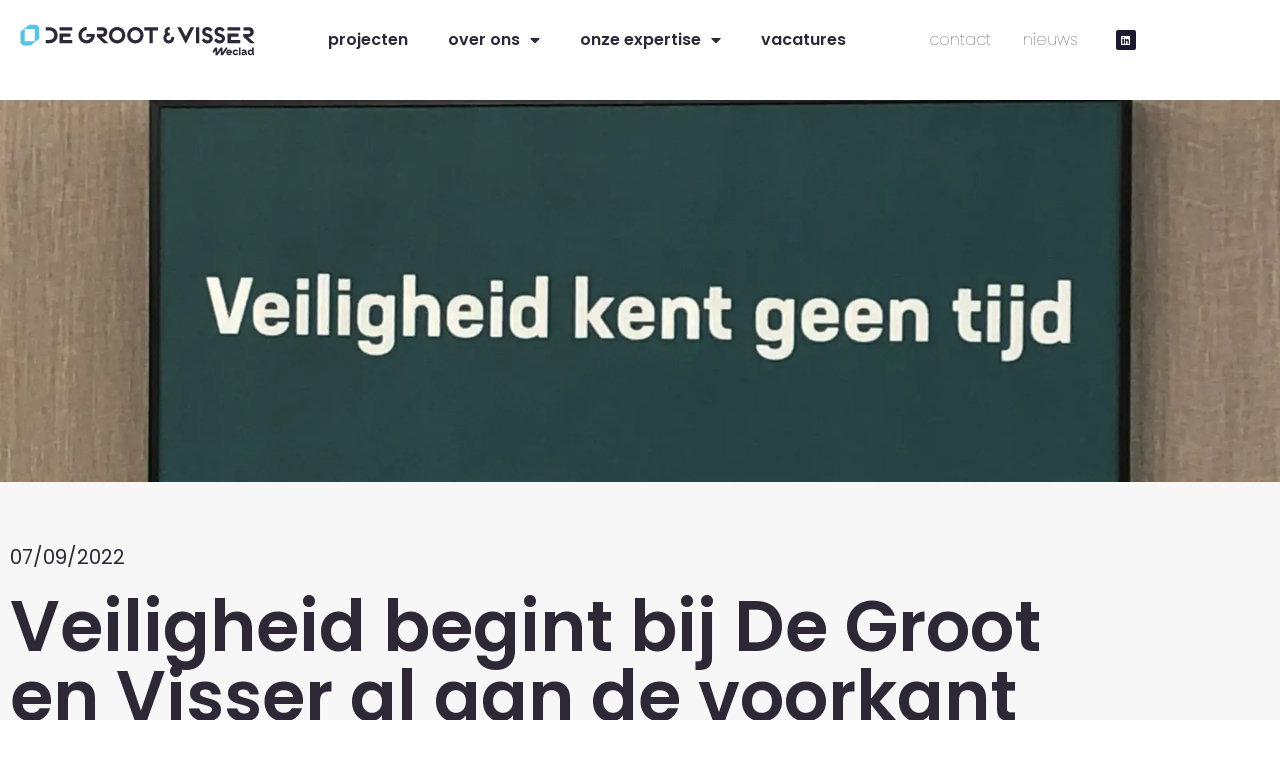

--- FILE ---
content_type: text/html; charset=UTF-8
request_url: https://degrootenvisser.nl/veiligheid-begint-bij-de-groot-en-visser-al-aan-de-voorkant/
body_size: 23963
content:
<!doctype html>
<html lang="nl-NL">
<head>
	<meta charset="UTF-8">
	<meta name="viewport" content="width=device-width, initial-scale=1">
	<link rel="profile" href="https://gmpg.org/xfn/11">
	<meta name='robots' content='index, follow, max-image-preview:large, max-snippet:-1, max-video-preview:-1' />

	<!-- This site is optimized with the Yoast SEO plugin v26.6 - https://yoast.com/wordpress/plugins/seo/ -->
	<title>Veiligheid begint bij De Groot en Visser al aan de voorkant - De Groot en Visser</title>
	<link rel="canonical" href="https://degrootenvisser.nl/veiligheid-begint-bij-de-groot-en-visser-al-aan-de-voorkant/" />
	<meta property="og:locale" content="nl_NL" />
	<meta property="og:type" content="article" />
	<meta property="og:title" content="Veiligheid begint bij De Groot en Visser al aan de voorkant - De Groot en Visser" />
	<meta property="og:description" content="Bij De Groot en Visser B.V. hechten we vanzelfsprekend veel waarde aan veilig werken. Afgelopen maand behaalden we de derde trede Veiligheidsladder (tegenwoordig wordt dit de Safety Culture Ladder genoemd). Een belangrijke stap waar wij met de hele organisatie aan werken om veiligheid een nog belangrijkere plaats in onze organisatie te geven." />
	<meta property="og:url" content="https://degrootenvisser.nl/veiligheid-begint-bij-de-groot-en-visser-al-aan-de-voorkant/" />
	<meta property="og:site_name" content="De Groot en Visser" />
	<meta property="article:published_time" content="2022-09-07T08:02:00+00:00" />
	<meta property="article:modified_time" content="2022-09-07T08:02:01+00:00" />
	<meta property="og:image" content="https://degrootenvisser.nl/wp-content/uploads/2022/09/Safety-Culture-Ladder-scaled.jpg" />
	<meta property="og:image:width" content="2560" />
	<meta property="og:image:height" content="1440" />
	<meta property="og:image:type" content="image/jpeg" />
	<meta name="author" content="Mirjam de Groot" />
	<meta name="twitter:card" content="summary_large_image" />
	<meta name="twitter:label1" content="Geschreven door" />
	<meta name="twitter:data1" content="Mirjam de Groot" />
	<meta name="twitter:label2" content="Geschatte leestijd" />
	<meta name="twitter:data2" content="2 minuten" />
	<script type="application/ld+json" class="yoast-schema-graph">{"@context":"https://schema.org","@graph":[{"@type":"Article","@id":"https://degrootenvisser.nl/veiligheid-begint-bij-de-groot-en-visser-al-aan-de-voorkant/#article","isPartOf":{"@id":"https://degrootenvisser.nl/veiligheid-begint-bij-de-groot-en-visser-al-aan-de-voorkant/"},"author":{"name":"Mirjam de Groot","@id":"https://degrootenvisser.nl/#/schema/person/1b8dd8112fed198467888f54a6752cb9"},"headline":"Veiligheid begint bij De Groot en Visser al aan de voorkant","datePublished":"2022-09-07T08:02:00+00:00","dateModified":"2022-09-07T08:02:01+00:00","mainEntityOfPage":{"@id":"https://degrootenvisser.nl/veiligheid-begint-bij-de-groot-en-visser-al-aan-de-voorkant/"},"wordCount":266,"commentCount":0,"publisher":{"@id":"https://degrootenvisser.nl/#organization"},"image":{"@id":"https://degrootenvisser.nl/veiligheid-begint-bij-de-groot-en-visser-al-aan-de-voorkant/#primaryimage"},"thumbnailUrl":"https://degrootenvisser.nl/wp-content/uploads/2022/09/Safety-Culture-Ladder-scaled.webp","keywords":["gedragsdoelen","Safety Culture Ladder","veiligheid","Veiligheidsladder"],"articleSection":["Nieuws"],"inLanguage":"nl-NL","potentialAction":[{"@type":"CommentAction","name":"Comment","target":["https://degrootenvisser.nl/veiligheid-begint-bij-de-groot-en-visser-al-aan-de-voorkant/#respond"]}]},{"@type":"WebPage","@id":"https://degrootenvisser.nl/veiligheid-begint-bij-de-groot-en-visser-al-aan-de-voorkant/","url":"https://degrootenvisser.nl/veiligheid-begint-bij-de-groot-en-visser-al-aan-de-voorkant/","name":"Veiligheid begint bij De Groot en Visser al aan de voorkant - De Groot en Visser","isPartOf":{"@id":"https://degrootenvisser.nl/#website"},"primaryImageOfPage":{"@id":"https://degrootenvisser.nl/veiligheid-begint-bij-de-groot-en-visser-al-aan-de-voorkant/#primaryimage"},"image":{"@id":"https://degrootenvisser.nl/veiligheid-begint-bij-de-groot-en-visser-al-aan-de-voorkant/#primaryimage"},"thumbnailUrl":"https://degrootenvisser.nl/wp-content/uploads/2022/09/Safety-Culture-Ladder-scaled.webp","datePublished":"2022-09-07T08:02:00+00:00","dateModified":"2022-09-07T08:02:01+00:00","breadcrumb":{"@id":"https://degrootenvisser.nl/veiligheid-begint-bij-de-groot-en-visser-al-aan-de-voorkant/#breadcrumb"},"inLanguage":"nl-NL","potentialAction":[{"@type":"ReadAction","target":["https://degrootenvisser.nl/veiligheid-begint-bij-de-groot-en-visser-al-aan-de-voorkant/"]}]},{"@type":"ImageObject","inLanguage":"nl-NL","@id":"https://degrootenvisser.nl/veiligheid-begint-bij-de-groot-en-visser-al-aan-de-voorkant/#primaryimage","url":"https://degrootenvisser.nl/wp-content/uploads/2022/09/Safety-Culture-Ladder-scaled.webp","contentUrl":"https://degrootenvisser.nl/wp-content/uploads/2022/09/Safety-Culture-Ladder-scaled.webp","width":1920,"height":1080},{"@type":"BreadcrumbList","@id":"https://degrootenvisser.nl/veiligheid-begint-bij-de-groot-en-visser-al-aan-de-voorkant/#breadcrumb","itemListElement":[{"@type":"ListItem","position":1,"name":"Home","item":"https://degrootenvisser.nl/"},{"@type":"ListItem","position":2,"name":"Veiligheid begint bij De Groot en Visser al aan de voorkant"}]},{"@type":"WebSite","@id":"https://degrootenvisser.nl/#website","url":"https://degrootenvisser.nl/","name":"De Groot en Visser","description":"building human energy","publisher":{"@id":"https://degrootenvisser.nl/#organization"},"potentialAction":[{"@type":"SearchAction","target":{"@type":"EntryPoint","urlTemplate":"https://degrootenvisser.nl/?s={search_term_string}"},"query-input":{"@type":"PropertyValueSpecification","valueRequired":true,"valueName":"search_term_string"}}],"inLanguage":"nl-NL"},{"@type":"Organization","@id":"https://degrootenvisser.nl/#organization","name":"De Groot en Visser","url":"https://degrootenvisser.nl/","logo":{"@type":"ImageObject","inLanguage":"nl-NL","@id":"https://degrootenvisser.nl/#/schema/logo/image/","url":"https://degrootenvisser.nl/wp-content/uploads/2021/09/logo.svg","contentUrl":"https://degrootenvisser.nl/wp-content/uploads/2021/09/logo.svg","width":306,"height":55,"caption":"De Groot en Visser"},"image":{"@id":"https://degrootenvisser.nl/#/schema/logo/image/"}},{"@type":"Person","@id":"https://degrootenvisser.nl/#/schema/person/1b8dd8112fed198467888f54a6752cb9","name":"Mirjam de Groot","image":{"@type":"ImageObject","inLanguage":"nl-NL","@id":"https://degrootenvisser.nl/#/schema/person/image/","url":"https://secure.gravatar.com/avatar/be84d388079acf1ad4c5255221c535444de8ca8e3fdd9607239c148e6ad02e80?s=96&d=mm&r=g","contentUrl":"https://secure.gravatar.com/avatar/be84d388079acf1ad4c5255221c535444de8ca8e3fdd9607239c148e6ad02e80?s=96&d=mm&r=g","caption":"Mirjam de Groot"},"url":"https://degrootenvisser.nl/author/mirjamdegroot/"}]}</script>
	<!-- / Yoast SEO plugin. -->


<link rel='dns-prefetch' href='//www.googletagmanager.com' />
<link rel='dns-prefetch' href='//fonts.googleapis.com' />
<link rel="alternate" type="application/rss+xml" title="De Groot en Visser &raquo; feed" href="https://degrootenvisser.nl/feed/" />
<link rel="alternate" type="application/rss+xml" title="De Groot en Visser &raquo; reacties feed" href="https://degrootenvisser.nl/comments/feed/" />
<link rel="alternate" type="application/rss+xml" title="De Groot en Visser &raquo; Veiligheid begint bij De Groot en Visser al aan de voorkant reacties feed" href="https://degrootenvisser.nl/veiligheid-begint-bij-de-groot-en-visser-al-aan-de-voorkant/feed/" />
<link rel="alternate" title="oEmbed (JSON)" type="application/json+oembed" href="https://degrootenvisser.nl/wp-json/oembed/1.0/embed?url=https%3A%2F%2Fdegrootenvisser.nl%2Fveiligheid-begint-bij-de-groot-en-visser-al-aan-de-voorkant%2F" />
<link rel="alternate" title="oEmbed (XML)" type="text/xml+oembed" href="https://degrootenvisser.nl/wp-json/oembed/1.0/embed?url=https%3A%2F%2Fdegrootenvisser.nl%2Fveiligheid-begint-bij-de-groot-en-visser-al-aan-de-voorkant%2F&#038;format=xml" />
<style id='wp-img-auto-sizes-contain-inline-css'>
img:is([sizes=auto i],[sizes^="auto," i]){contain-intrinsic-size:3000px 1500px}
/*# sourceURL=wp-img-auto-sizes-contain-inline-css */
</style>
<style id='wp-emoji-styles-inline-css'>

	img.wp-smiley, img.emoji {
		display: inline !important;
		border: none !important;
		box-shadow: none !important;
		height: 1em !important;
		width: 1em !important;
		margin: 0 0.07em !important;
		vertical-align: -0.1em !important;
		background: none !important;
		padding: 0 !important;
	}
/*# sourceURL=wp-emoji-styles-inline-css */
</style>
<link rel='stylesheet' id='wp-block-library-css' href='https://degrootenvisser.nl/wp-includes/css/dist/block-library/style.min.css?ver=6.9' media='all' />
<style id='global-styles-inline-css'>
:root{--wp--preset--aspect-ratio--square: 1;--wp--preset--aspect-ratio--4-3: 4/3;--wp--preset--aspect-ratio--3-4: 3/4;--wp--preset--aspect-ratio--3-2: 3/2;--wp--preset--aspect-ratio--2-3: 2/3;--wp--preset--aspect-ratio--16-9: 16/9;--wp--preset--aspect-ratio--9-16: 9/16;--wp--preset--color--black: #000000;--wp--preset--color--cyan-bluish-gray: #abb8c3;--wp--preset--color--white: #ffffff;--wp--preset--color--pale-pink: #f78da7;--wp--preset--color--vivid-red: #cf2e2e;--wp--preset--color--luminous-vivid-orange: #ff6900;--wp--preset--color--luminous-vivid-amber: #fcb900;--wp--preset--color--light-green-cyan: #7bdcb5;--wp--preset--color--vivid-green-cyan: #00d084;--wp--preset--color--pale-cyan-blue: #8ed1fc;--wp--preset--color--vivid-cyan-blue: #0693e3;--wp--preset--color--vivid-purple: #9b51e0;--wp--preset--gradient--vivid-cyan-blue-to-vivid-purple: linear-gradient(135deg,rgb(6,147,227) 0%,rgb(155,81,224) 100%);--wp--preset--gradient--light-green-cyan-to-vivid-green-cyan: linear-gradient(135deg,rgb(122,220,180) 0%,rgb(0,208,130) 100%);--wp--preset--gradient--luminous-vivid-amber-to-luminous-vivid-orange: linear-gradient(135deg,rgb(252,185,0) 0%,rgb(255,105,0) 100%);--wp--preset--gradient--luminous-vivid-orange-to-vivid-red: linear-gradient(135deg,rgb(255,105,0) 0%,rgb(207,46,46) 100%);--wp--preset--gradient--very-light-gray-to-cyan-bluish-gray: linear-gradient(135deg,rgb(238,238,238) 0%,rgb(169,184,195) 100%);--wp--preset--gradient--cool-to-warm-spectrum: linear-gradient(135deg,rgb(74,234,220) 0%,rgb(151,120,209) 20%,rgb(207,42,186) 40%,rgb(238,44,130) 60%,rgb(251,105,98) 80%,rgb(254,248,76) 100%);--wp--preset--gradient--blush-light-purple: linear-gradient(135deg,rgb(255,206,236) 0%,rgb(152,150,240) 100%);--wp--preset--gradient--blush-bordeaux: linear-gradient(135deg,rgb(254,205,165) 0%,rgb(254,45,45) 50%,rgb(107,0,62) 100%);--wp--preset--gradient--luminous-dusk: linear-gradient(135deg,rgb(255,203,112) 0%,rgb(199,81,192) 50%,rgb(65,88,208) 100%);--wp--preset--gradient--pale-ocean: linear-gradient(135deg,rgb(255,245,203) 0%,rgb(182,227,212) 50%,rgb(51,167,181) 100%);--wp--preset--gradient--electric-grass: linear-gradient(135deg,rgb(202,248,128) 0%,rgb(113,206,126) 100%);--wp--preset--gradient--midnight: linear-gradient(135deg,rgb(2,3,129) 0%,rgb(40,116,252) 100%);--wp--preset--font-size--small: 13px;--wp--preset--font-size--medium: 20px;--wp--preset--font-size--large: 36px;--wp--preset--font-size--x-large: 42px;--wp--preset--spacing--20: 0.44rem;--wp--preset--spacing--30: 0.67rem;--wp--preset--spacing--40: 1rem;--wp--preset--spacing--50: 1.5rem;--wp--preset--spacing--60: 2.25rem;--wp--preset--spacing--70: 3.38rem;--wp--preset--spacing--80: 5.06rem;--wp--preset--shadow--natural: 6px 6px 9px rgba(0, 0, 0, 0.2);--wp--preset--shadow--deep: 12px 12px 50px rgba(0, 0, 0, 0.4);--wp--preset--shadow--sharp: 6px 6px 0px rgba(0, 0, 0, 0.2);--wp--preset--shadow--outlined: 6px 6px 0px -3px rgb(255, 255, 255), 6px 6px rgb(0, 0, 0);--wp--preset--shadow--crisp: 6px 6px 0px rgb(0, 0, 0);}:root { --wp--style--global--content-size: 800px;--wp--style--global--wide-size: 1200px; }:where(body) { margin: 0; }.wp-site-blocks > .alignleft { float: left; margin-right: 2em; }.wp-site-blocks > .alignright { float: right; margin-left: 2em; }.wp-site-blocks > .aligncenter { justify-content: center; margin-left: auto; margin-right: auto; }:where(.wp-site-blocks) > * { margin-block-start: 24px; margin-block-end: 0; }:where(.wp-site-blocks) > :first-child { margin-block-start: 0; }:where(.wp-site-blocks) > :last-child { margin-block-end: 0; }:root { --wp--style--block-gap: 24px; }:root :where(.is-layout-flow) > :first-child{margin-block-start: 0;}:root :where(.is-layout-flow) > :last-child{margin-block-end: 0;}:root :where(.is-layout-flow) > *{margin-block-start: 24px;margin-block-end: 0;}:root :where(.is-layout-constrained) > :first-child{margin-block-start: 0;}:root :where(.is-layout-constrained) > :last-child{margin-block-end: 0;}:root :where(.is-layout-constrained) > *{margin-block-start: 24px;margin-block-end: 0;}:root :where(.is-layout-flex){gap: 24px;}:root :where(.is-layout-grid){gap: 24px;}.is-layout-flow > .alignleft{float: left;margin-inline-start: 0;margin-inline-end: 2em;}.is-layout-flow > .alignright{float: right;margin-inline-start: 2em;margin-inline-end: 0;}.is-layout-flow > .aligncenter{margin-left: auto !important;margin-right: auto !important;}.is-layout-constrained > .alignleft{float: left;margin-inline-start: 0;margin-inline-end: 2em;}.is-layout-constrained > .alignright{float: right;margin-inline-start: 2em;margin-inline-end: 0;}.is-layout-constrained > .aligncenter{margin-left: auto !important;margin-right: auto !important;}.is-layout-constrained > :where(:not(.alignleft):not(.alignright):not(.alignfull)){max-width: var(--wp--style--global--content-size);margin-left: auto !important;margin-right: auto !important;}.is-layout-constrained > .alignwide{max-width: var(--wp--style--global--wide-size);}body .is-layout-flex{display: flex;}.is-layout-flex{flex-wrap: wrap;align-items: center;}.is-layout-flex > :is(*, div){margin: 0;}body .is-layout-grid{display: grid;}.is-layout-grid > :is(*, div){margin: 0;}body{padding-top: 0px;padding-right: 0px;padding-bottom: 0px;padding-left: 0px;}a:where(:not(.wp-element-button)){text-decoration: underline;}:root :where(.wp-element-button, .wp-block-button__link){background-color: #32373c;border-width: 0;color: #fff;font-family: inherit;font-size: inherit;font-style: inherit;font-weight: inherit;letter-spacing: inherit;line-height: inherit;padding-top: calc(0.667em + 2px);padding-right: calc(1.333em + 2px);padding-bottom: calc(0.667em + 2px);padding-left: calc(1.333em + 2px);text-decoration: none;text-transform: inherit;}.has-black-color{color: var(--wp--preset--color--black) !important;}.has-cyan-bluish-gray-color{color: var(--wp--preset--color--cyan-bluish-gray) !important;}.has-white-color{color: var(--wp--preset--color--white) !important;}.has-pale-pink-color{color: var(--wp--preset--color--pale-pink) !important;}.has-vivid-red-color{color: var(--wp--preset--color--vivid-red) !important;}.has-luminous-vivid-orange-color{color: var(--wp--preset--color--luminous-vivid-orange) !important;}.has-luminous-vivid-amber-color{color: var(--wp--preset--color--luminous-vivid-amber) !important;}.has-light-green-cyan-color{color: var(--wp--preset--color--light-green-cyan) !important;}.has-vivid-green-cyan-color{color: var(--wp--preset--color--vivid-green-cyan) !important;}.has-pale-cyan-blue-color{color: var(--wp--preset--color--pale-cyan-blue) !important;}.has-vivid-cyan-blue-color{color: var(--wp--preset--color--vivid-cyan-blue) !important;}.has-vivid-purple-color{color: var(--wp--preset--color--vivid-purple) !important;}.has-black-background-color{background-color: var(--wp--preset--color--black) !important;}.has-cyan-bluish-gray-background-color{background-color: var(--wp--preset--color--cyan-bluish-gray) !important;}.has-white-background-color{background-color: var(--wp--preset--color--white) !important;}.has-pale-pink-background-color{background-color: var(--wp--preset--color--pale-pink) !important;}.has-vivid-red-background-color{background-color: var(--wp--preset--color--vivid-red) !important;}.has-luminous-vivid-orange-background-color{background-color: var(--wp--preset--color--luminous-vivid-orange) !important;}.has-luminous-vivid-amber-background-color{background-color: var(--wp--preset--color--luminous-vivid-amber) !important;}.has-light-green-cyan-background-color{background-color: var(--wp--preset--color--light-green-cyan) !important;}.has-vivid-green-cyan-background-color{background-color: var(--wp--preset--color--vivid-green-cyan) !important;}.has-pale-cyan-blue-background-color{background-color: var(--wp--preset--color--pale-cyan-blue) !important;}.has-vivid-cyan-blue-background-color{background-color: var(--wp--preset--color--vivid-cyan-blue) !important;}.has-vivid-purple-background-color{background-color: var(--wp--preset--color--vivid-purple) !important;}.has-black-border-color{border-color: var(--wp--preset--color--black) !important;}.has-cyan-bluish-gray-border-color{border-color: var(--wp--preset--color--cyan-bluish-gray) !important;}.has-white-border-color{border-color: var(--wp--preset--color--white) !important;}.has-pale-pink-border-color{border-color: var(--wp--preset--color--pale-pink) !important;}.has-vivid-red-border-color{border-color: var(--wp--preset--color--vivid-red) !important;}.has-luminous-vivid-orange-border-color{border-color: var(--wp--preset--color--luminous-vivid-orange) !important;}.has-luminous-vivid-amber-border-color{border-color: var(--wp--preset--color--luminous-vivid-amber) !important;}.has-light-green-cyan-border-color{border-color: var(--wp--preset--color--light-green-cyan) !important;}.has-vivid-green-cyan-border-color{border-color: var(--wp--preset--color--vivid-green-cyan) !important;}.has-pale-cyan-blue-border-color{border-color: var(--wp--preset--color--pale-cyan-blue) !important;}.has-vivid-cyan-blue-border-color{border-color: var(--wp--preset--color--vivid-cyan-blue) !important;}.has-vivid-purple-border-color{border-color: var(--wp--preset--color--vivid-purple) !important;}.has-vivid-cyan-blue-to-vivid-purple-gradient-background{background: var(--wp--preset--gradient--vivid-cyan-blue-to-vivid-purple) !important;}.has-light-green-cyan-to-vivid-green-cyan-gradient-background{background: var(--wp--preset--gradient--light-green-cyan-to-vivid-green-cyan) !important;}.has-luminous-vivid-amber-to-luminous-vivid-orange-gradient-background{background: var(--wp--preset--gradient--luminous-vivid-amber-to-luminous-vivid-orange) !important;}.has-luminous-vivid-orange-to-vivid-red-gradient-background{background: var(--wp--preset--gradient--luminous-vivid-orange-to-vivid-red) !important;}.has-very-light-gray-to-cyan-bluish-gray-gradient-background{background: var(--wp--preset--gradient--very-light-gray-to-cyan-bluish-gray) !important;}.has-cool-to-warm-spectrum-gradient-background{background: var(--wp--preset--gradient--cool-to-warm-spectrum) !important;}.has-blush-light-purple-gradient-background{background: var(--wp--preset--gradient--blush-light-purple) !important;}.has-blush-bordeaux-gradient-background{background: var(--wp--preset--gradient--blush-bordeaux) !important;}.has-luminous-dusk-gradient-background{background: var(--wp--preset--gradient--luminous-dusk) !important;}.has-pale-ocean-gradient-background{background: var(--wp--preset--gradient--pale-ocean) !important;}.has-electric-grass-gradient-background{background: var(--wp--preset--gradient--electric-grass) !important;}.has-midnight-gradient-background{background: var(--wp--preset--gradient--midnight) !important;}.has-small-font-size{font-size: var(--wp--preset--font-size--small) !important;}.has-medium-font-size{font-size: var(--wp--preset--font-size--medium) !important;}.has-large-font-size{font-size: var(--wp--preset--font-size--large) !important;}.has-x-large-font-size{font-size: var(--wp--preset--font-size--x-large) !important;}
:root :where(.wp-block-pullquote){font-size: 1.5em;line-height: 1.6;}
/*# sourceURL=global-styles-inline-css */
</style>
<link rel='stylesheet' id='bonfire-taptap-css-css' href='https://degrootenvisser.nl/wp-content/plugins/taptap-by-bonfire/taptap.css?ver=1' media='all' />
<link rel='stylesheet' id='taptap-fonts-css' href='//fonts.googleapis.com/css?family=Montserrat%3A400%2C700%7CVarela+Round%7CHind+Siliguri%3A400%2C600%7CDosis%3A600%7CRoboto%3A100%2C400%7CRoboto+Condensed%3A400%2C700%7CBree+Serif%7CDroid+Serif%3A400%7CMuli%3A700&#038;ver=1.0.0' media='all' />
<link rel='stylesheet' id='taptap-fontawesome-css' href='https://degrootenvisser.nl/wp-content/plugins/taptap-by-bonfire/fonts/font-awesome/css/font-awesome.min.css?ver=1' media='all' />
<link rel='stylesheet' id='hello-elementor-css' href='https://degrootenvisser.nl/wp-content/themes/hello-elementor/assets/css/reset.css?ver=3.4.5' media='all' />
<link rel='stylesheet' id='hello-elementor-theme-style-css' href='https://degrootenvisser.nl/wp-content/themes/hello-elementor/assets/css/theme.css?ver=3.4.5' media='all' />
<link rel='stylesheet' id='hello-elementor-header-footer-css' href='https://degrootenvisser.nl/wp-content/themes/hello-elementor/assets/css/header-footer.css?ver=3.4.5' media='all' />
<link rel='stylesheet' id='elementor-frontend-css' href='https://degrootenvisser.nl/wp-content/plugins/elementor/assets/css/frontend.min.css?ver=3.34.0' media='all' />
<style id='elementor-frontend-inline-css'>
.elementor-303 .elementor-element.elementor-element-d1b0c4d:not(.elementor-motion-effects-element-type-background), .elementor-303 .elementor-element.elementor-element-d1b0c4d > .elementor-motion-effects-container > .elementor-motion-effects-layer{background-image:url("https://degrootenvisser.nl/wp-content/uploads/2022/09/Safety-Culture-Ladder-scaled.webp");}
/*# sourceURL=elementor-frontend-inline-css */
</style>
<link rel='stylesheet' id='elementor-post-5-css' href='https://degrootenvisser.nl/wp-content/uploads/elementor/css/post-5.css?ver=1769693239' media='all' />
<link rel='stylesheet' id='widget-image-css' href='https://degrootenvisser.nl/wp-content/plugins/elementor/assets/css/widget-image.min.css?ver=3.34.0' media='all' />
<link rel='stylesheet' id='widget-nav-menu-css' href='https://degrootenvisser.nl/wp-content/plugins/elementor-pro/assets/css/widget-nav-menu.min.css?ver=3.34.0' media='all' />
<link rel='stylesheet' id='widget-social-icons-css' href='https://degrootenvisser.nl/wp-content/plugins/elementor/assets/css/widget-social-icons.min.css?ver=3.34.0' media='all' />
<link rel='stylesheet' id='e-apple-webkit-css' href='https://degrootenvisser.nl/wp-content/plugins/elementor/assets/css/conditionals/apple-webkit.min.css?ver=3.34.0' media='all' />
<link rel='stylesheet' id='e-sticky-css' href='https://degrootenvisser.nl/wp-content/plugins/elementor-pro/assets/css/modules/sticky.min.css?ver=3.34.0' media='all' />
<link rel='stylesheet' id='e-animation-fadeIn-css' href='https://degrootenvisser.nl/wp-content/plugins/elementor/assets/lib/animations/styles/fadeIn.min.css?ver=3.34.0' media='all' />
<link rel='stylesheet' id='widget-heading-css' href='https://degrootenvisser.nl/wp-content/plugins/elementor/assets/css/widget-heading.min.css?ver=3.34.0' media='all' />
<link rel='stylesheet' id='e-animation-grow-css' href='https://degrootenvisser.nl/wp-content/plugins/elementor/assets/lib/animations/styles/e-animation-grow.min.css?ver=3.34.0' media='all' />
<link rel='stylesheet' id='widget-form-css' href='https://degrootenvisser.nl/wp-content/plugins/elementor-pro/assets/css/widget-form.min.css?ver=3.34.0' media='all' />
<link rel='stylesheet' id='widget-icon-list-css' href='https://degrootenvisser.nl/wp-content/plugins/elementor/assets/css/widget-icon-list.min.css?ver=3.34.0' media='all' />
<link rel='stylesheet' id='e-motion-fx-css' href='https://degrootenvisser.nl/wp-content/plugins/elementor-pro/assets/css/modules/motion-fx.min.css?ver=3.34.0' media='all' />
<link rel='stylesheet' id='widget-post-info-css' href='https://degrootenvisser.nl/wp-content/plugins/elementor-pro/assets/css/widget-post-info.min.css?ver=3.34.0' media='all' />
<link rel='stylesheet' id='elementor-icons-shared-0-css' href='https://degrootenvisser.nl/wp-content/plugins/elementor/assets/lib/font-awesome/css/fontawesome.min.css?ver=5.15.3' media='all' />
<link rel='stylesheet' id='elementor-icons-fa-regular-css' href='https://degrootenvisser.nl/wp-content/plugins/elementor/assets/lib/font-awesome/css/regular.min.css?ver=5.15.3' media='all' />
<link rel='stylesheet' id='elementor-icons-fa-solid-css' href='https://degrootenvisser.nl/wp-content/plugins/elementor/assets/lib/font-awesome/css/solid.min.css?ver=5.15.3' media='all' />
<link rel='stylesheet' id='widget-share-buttons-css' href='https://degrootenvisser.nl/wp-content/plugins/elementor-pro/assets/css/widget-share-buttons.min.css?ver=3.34.0' media='all' />
<link rel='stylesheet' id='elementor-icons-fa-brands-css' href='https://degrootenvisser.nl/wp-content/plugins/elementor/assets/lib/font-awesome/css/brands.min.css?ver=5.15.3' media='all' />
<link rel='stylesheet' id='widget-posts-css' href='https://degrootenvisser.nl/wp-content/plugins/elementor-pro/assets/css/widget-posts.min.css?ver=3.34.0' media='all' />
<link rel='stylesheet' id='elementor-icons-css' href='https://degrootenvisser.nl/wp-content/plugins/elementor/assets/lib/eicons/css/elementor-icons.min.css?ver=5.45.0' media='all' />
<link rel='stylesheet' id='elementor-post-7-css' href='https://degrootenvisser.nl/wp-content/uploads/elementor/css/post-7.css?ver=1769693240' media='all' />
<link rel='stylesheet' id='elementor-post-82-css' href='https://degrootenvisser.nl/wp-content/uploads/elementor/css/post-82.css?ver=1769693240' media='all' />
<link rel='stylesheet' id='elementor-post-303-css' href='https://degrootenvisser.nl/wp-content/uploads/elementor/css/post-303.css?ver=1769696657' media='all' />
<link rel='stylesheet' id='eael-general-css' href='https://degrootenvisser.nl/wp-content/plugins/essential-addons-for-elementor-lite/assets/front-end/css/view/general.min.css?ver=6.5.5' media='all' />
<link rel='stylesheet' id='elementor-gf-local-roboto-css' href='https://degrootenvisser.nl/wp-content/uploads/elementor/google-fonts/css/roboto.css?ver=1742826368' media='all' />
<link rel='stylesheet' id='elementor-gf-local-robotoslab-css' href='https://degrootenvisser.nl/wp-content/uploads/elementor/google-fonts/css/robotoslab.css?ver=1742826372' media='all' />
<link rel='stylesheet' id='elementor-gf-local-poppins-css' href='https://degrootenvisser.nl/wp-content/uploads/elementor/google-fonts/css/poppins.css?ver=1742826374' media='all' />
<script src="https://degrootenvisser.nl/wp-includes/js/jquery/jquery.min.js?ver=3.7.1" id="jquery-core-js"></script>
<script src="https://degrootenvisser.nl/wp-includes/js/jquery/jquery-migrate.min.js?ver=3.4.1" id="jquery-migrate-js"></script>
<script src="https://degrootenvisser.nl/wp-content/plugins/taptap-by-bonfire/taptap-accordion.js?ver=1" id="bonfire-taptap-accordion-js"></script>

<!-- Google tag (gtag.js) snippet toegevoegd door Site Kit -->
<!-- Google Analytics snippet toegevoegd door Site Kit -->
<script src="https://www.googletagmanager.com/gtag/js?id=GT-WFFLS47M" id="google_gtagjs-js" async></script>
<script id="google_gtagjs-js-after">
window.dataLayer = window.dataLayer || [];function gtag(){dataLayer.push(arguments);}
gtag("set","linker",{"domains":["degrootenvisser.nl"]});
gtag("js", new Date());
gtag("set", "developer_id.dZTNiMT", true);
gtag("config", "GT-WFFLS47M");
 window._googlesitekit = window._googlesitekit || {}; window._googlesitekit.throttledEvents = []; window._googlesitekit.gtagEvent = (name, data) => { var key = JSON.stringify( { name, data } ); if ( !! window._googlesitekit.throttledEvents[ key ] ) { return; } window._googlesitekit.throttledEvents[ key ] = true; setTimeout( () => { delete window._googlesitekit.throttledEvents[ key ]; }, 5 ); gtag( "event", name, { ...data, event_source: "site-kit" } ); }; 
//# sourceURL=google_gtagjs-js-after
</script>
<link rel="https://api.w.org/" href="https://degrootenvisser.nl/wp-json/" /><link rel="alternate" title="JSON" type="application/json" href="https://degrootenvisser.nl/wp-json/wp/v2/posts/2126" /><link rel="EditURI" type="application/rsd+xml" title="RSD" href="https://degrootenvisser.nl/xmlrpc.php?rsd" />
<meta name="generator" content="WordPress 6.9" />
<link rel='shortlink' href='https://degrootenvisser.nl/?p=2126' />
<meta name="generator" content="Site Kit by Google 1.168.0" /><!-- BEGIN CUSTOM COLORS (WP THEME CUSTOMIZER) -->
<style>
/**************************************************************
*** CUSTOM COLORS + SETTINGS
**************************************************************/
/* show hovers on non-touch devices only */
/* menu label */
.taptap-menu-button-wrapper:hover .taptap-menu-button-label { color:; }
/* logo hover */
.taptap-logo a:hover { color:; }
/* search label hover */
.taptap-search-button-wrapper:hover .taptap-search-button-label { color:; }
/* search button hover*/
.taptap-search-button-wrapper:hover .taptap-search-button { border-color:#ddd; }
.taptap-search-button-wrapper:hover .taptap-search-button::after { background-color:#ddd; }
/* search close button hover */
.taptap-search-close-wrapper:hover .taptap-search-close-inner::before,
.taptap-search-close-wrapper:hover .taptap-search-close-inner::after { background-color:#ddd; }
/* search clear field button hover */
.taptap-search-clear-wrapper:hover .taptap-search-clear { background-color:#666; }
/* current menu item hover */
.taptap-by-bonfire ul li.current-menu-item.full-item-arrow-hover > a,
.taptap-by-bonfire ul li.current-menu-item > a:hover { color:#e41b17; }
/* current submenu item hover */
.taptap-by-bonfire .sub-menu .current-menu-item.full-item-arrow-hover > a,
.taptap-by-bonfire .sub-menu .current-menu-item > a:hover { color:; }
/* menu item icon hover */
.taptap-by-bonfire ul li a:hover i,
.taptap-by-bonfire ul li.full-item-arrow-hover a i { color:; }
/* submenu item icon hover */
.taptap-by-bonfire .sub-menu a:hover i,
.taptap-by-bonfire .sub-menu .full-item-arrow-hover a i { color:; }
/* menu item hovers */
.taptap-by-bonfire ul li.full-item-arrow-hover > a,
.taptap-by-bonfire ul li a:hover { color:#e41b17; }
.taptap-by-bonfire ul.sub-menu li.full-item-arrow-hover > a,
.taptap-by-bonfire ul.sub-menu li a:hover { color:#e41b17; }
/* submenu arrow hover */
.full-item-arrow-hover > .taptap-sub-arrow .taptap-sub-arrow-inner::before,
.full-item-arrow-hover > .taptap-sub-arrow .taptap-sub-arrow-inner::after,
.taptap-sub-arrow:hover .taptap-sub-arrow-inner::before,
.taptap-sub-arrow:hover .taptap-sub-arrow-inner::after { background-color:#fff; }
/* menu button hover */
.taptap-menu-button-wrapper:hover .taptap-main-menu-button:before,
.taptap-menu-button-wrapper:hover .taptap-main-menu-button div.taptap-main-menu-button-middle:before,
.taptap-menu-button-wrapper:hover .taptap-main-menu-button:after,
.taptap-menu-button-wrapper:hover .taptap-main-menu-button-two:before,
.taptap-menu-button-wrapper:hover .taptap-main-menu-button-two div.taptap-main-menu-button-two-middle:before,
.taptap-menu-button-wrapper:hover .taptap-main-menu-button-two:after,
.taptap-menu-button-wrapper:hover .taptap-main-menu-button-three:before,
.taptap-menu-button-wrapper:hover .taptap-main-menu-button-three div.taptap-main-menu-button-three-middle:before,
.taptap-menu-button-wrapper:hover .taptap-main-menu-button-three:after,
.taptap-menu-button-wrapper:hover .taptap-main-menu-button-four:before,
.taptap-menu-button-wrapper:hover .taptap-main-menu-button-four div.taptap-main-menu-button-four-middle:before,
.taptap-menu-button-wrapper:hover .taptap-main-menu-button-four:after,
.taptap-menu-button-wrapper:hover .taptap-main-menu-button-five:before,
.taptap-menu-button-wrapper:hover .taptap-main-menu-button-five div.taptap-main-menu-button-five-middle:before,
.taptap-menu-button-wrapper:hover .taptap-main-menu-button-five:after,
.taptap-menu-button-wrapper:hover .taptap-main-menu-button-six:before,
.taptap-menu-button-wrapper:hover .taptap-main-menu-button-six:after {
    background-color:#e41b17;
}
/* menu bars hover (if menu opened) */
.taptap-menu-active:hover .taptap-main-menu-button:before,
.taptap-menu-active:hover .taptap-main-menu-button div.taptap-main-menu-button-middle:before,
.taptap-menu-active:hover .taptap-main-menu-button:after,
.taptap-menu-active:hover .taptap-main-menu-button-two:before,
.taptap-menu-active:hover .taptap-main-menu-button-two div.taptap-main-menu-button-two-middle:before,
.taptap-menu-active:hover .taptap-main-menu-button-two:after,
.taptap-menu-active:hover .taptap-main-menu-button-three:before,
.taptap-menu-active:hover .taptap-main-menu-button-three div.taptap-main-menu-button-three-middle:before,
.taptap-menu-active:hover .taptap-main-menu-button-three:after,
.taptap-menu-active:hover .taptap-main-menu-button-four:before,
.taptap-menu-active:hover .taptap-main-menu-button-four div.taptap-main-menu-button-four-middle:before,
.taptap-menu-active:hover .taptap-main-menu-button-four:after,
.taptap-menu-active:hover .taptap-main-menu-button-five:before,
.taptap-menu-active:hover .taptap-main-menu-button-five div.taptap-main-menu-button-five-middle:before,
.taptap-menu-active:hover .taptap-main-menu-button-five:after,
.taptap-menu-active:hover .taptap-main-menu-button-six:before,
.taptap-menu-active:hover .taptap-main-menu-button-six:after {
    background-color:;
}        

/* MENU BUTTON */
/* menu button opacity */
.taptap-menu-button-wrapper { opacity:; }
/* menu button */
.taptap-main-menu-button:before,
.taptap-main-menu-button div.taptap-main-menu-button-middle:before,
.taptap-main-menu-button:after,
.taptap-main-menu-button-two:before,
.taptap-main-menu-button-two div.taptap-main-menu-button-two-middle:before,
.taptap-main-menu-button-two:after,
.taptap-main-menu-button-three:before,
.taptap-main-menu-button-three div.taptap-main-menu-button-three-middle:before,
.taptap-main-menu-button-three:after,
.taptap-main-menu-button-four:before,
.taptap-main-menu-button-four div.taptap-main-menu-button-four-middle:before,
.taptap-main-menu-button-four:after,
.taptap-main-menu-button-five:before,
.taptap-main-menu-button-five div.taptap-main-menu-button-five-middle:before,
.taptap-main-menu-button-five:after,
.taptap-main-menu-button-six:before,
.taptap-main-menu-button-six:after {
    background-color:#1a1a37;
    }
/* menu button (if menu opened) */
.taptap-menu-active .taptap-main-menu-button:before,
.taptap-menu-active .taptap-main-menu-button div.taptap-main-menu-button-middle:before,
.taptap-menu-active .taptap-main-menu-button:after,
.taptap-menu-active .taptap-main-menu-button-two:before,
.taptap-menu-active .taptap-main-menu-button-two div.taptap-main-menu-button-two-middle:before,
.taptap-menu-active .taptap-main-menu-button-two:after,
.taptap-menu-active .taptap-main-menu-button-three:before,
.taptap-menu-active .taptap-main-menu-button-three div.taptap-main-menu-button-three-middle:before,
.taptap-menu-active .taptap-main-menu-button-three:after,
.taptap-menu-active .taptap-main-menu-button-four:before,
.taptap-menu-active .taptap-main-menu-button-four div.taptap-main-menu-button-four-middle:before,
.taptap-menu-active .taptap-main-menu-button-four:after,
.taptap-menu-active .taptap-main-menu-button-five:before,
.taptap-menu-active .taptap-main-menu-button-five div.taptap-main-menu-button-five-middle:before,
.taptap-menu-active .taptap-main-menu-button-five:after,
.taptap-menu-active .taptap-main-menu-button-six:before,
.taptap-menu-active .taptap-main-menu-button-six:after { background-color:#ffffff; }
/* menu button animations (-/X) */
/* X SIGN ANIMATION */
    /* button style #1 top bar*/
    .taptap-menu-active .taptap-main-menu-button:before {
        transform:translateY(9px) rotate(45deg);
        -moz-transform:translateY(9px) rotate(45deg);
        -webkit-transform:translateY(9px) rotate(45deg);
    }
    /* button style #1 bottom bar*/
    .taptap-menu-active .taptap-main-menu-button:after {
        transform:translateY(-9px) rotate(-45deg);
        -moz-transform:translateY(-9px) rotate(-45deg);
        -webkit-transform:translateY(-9px) rotate(-45deg);
    }
    /* button style #1 middle bar*/
    .taptap-menu-active div.taptap-main-menu-button-middle:before {
        opacity:0;
        pointer-events:none;
        
        -webkit-transform:translateX(-20px);
        -moz-transform:translateX(-20px);
        transform:translateX(-20px);
        
        -webkit-transition:all .25s ease, opacity .25s ease .025s;
        -moz-transition:all .25s ease, opacity .25s ease .025s;
        transition:all .25s ease, opacity .25s ease .025s;
    }
    /* button style #2 top bar*/
    .taptap-menu-active .taptap-main-menu-button-two:before {
        transform:translateY(9px) rotate(45deg);
        -moz-transform:translateY(9px) rotate(45deg);
        -webkit-transform:translateY(9px) rotate(45deg);
    }
    .taptap-menu-active .taptap-main-menu-button-two:hover:before { width:30px; }
    /* button style #2 bottom bar*/
    .taptap-menu-active .taptap-main-menu-button-two:after {
        width:30px;
        margin-left:0;
        transform:translateY(-9px) rotate(-45deg);
        -moz-transform:translateY(-9px) rotate(-45deg);
        -webkit-transform:translateY(-9px) rotate(-45deg);
    }
    /* button style #2 middle bar*/
    .taptap-menu-active div.taptap-main-menu-button-two-middle:before {
        opacity:0;
        pointer-events:none;
        
        -webkit-transform:translateX(-20px);
        -moz-transform:translateX(-20px);
        transform:translateX(-20px);
        
        -webkit-transition:all .25s ease, opacity .25s ease .025s;
        -moz-transition:all .25s ease, opacity .25s ease .025s;
        transition:all .25s ease, opacity .25s ease .025s;
    }
    /* button style #3 top bar*/
    .taptap-menu-active .taptap-main-menu-button-three:before {
        transform:translateY(9px) rotate(45deg);
        -moz-transform:translateY(9px) rotate(45deg);
        -webkit-transform:translateY(9px) rotate(45deg);
    }
    /* button style #3 bottom bar*/
    .taptap-menu-active .taptap-main-menu-button-three:after {
        transform:translateY(-9px) rotate(-45deg);
        -moz-transform:translateY(-9px) rotate(-45deg);
        -webkit-transform:translateY(-9px) rotate(-45deg);
    }
    /* button style #3 middle bar*/
    .taptap-menu-active div.taptap-main-menu-button-three-middle:before {
        opacity:0;
        pointer-events:none;
        
        -webkit-transform:translateX(-20px);
        -moz-transform:translateX(-20px);
        transform:translateX(-20px);
        
        -webkit-transition:all .25s ease, opacity .25s ease .025s;
        -moz-transition:all .25s ease, opacity .25s ease .025s;
        transition:all .25s ease, opacity .25s ease .025s;
    }
    /* button style #4 top bar*/
    .taptap-menu-active .taptap-main-menu-button-four:before {
        transform:translateY(9px) rotate(45deg);
        -moz-transform:translateY(9px) rotate(45deg);
        -webkit-transform:translateY(9px) rotate(45deg);
    }
    .taptap-menu-active .taptap-main-menu-button-four:hover:before { width:25px; }
    /* button style #4 bottom bar*/
    .taptap-menu-active .taptap-main-menu-button-four:after {
        width:25px;
        transform:translateY(-9px) rotate(-45deg);
        -moz-transform:translateY(-9px) rotate(-45deg);
        -webkit-transform:translateY(-9px) rotate(-45deg);
    }
    /* button style #4 middle bar*/
    .taptap-menu-active div.taptap-main-menu-button-four-middle:before {
        opacity:0;
        pointer-events:none;
        
        -webkit-transform:translateX(-20px);
        -moz-transform:translateX(-20px);
        transform:translateX(-20px);
        
        -webkit-transition:all .25s ease, opacity .25s ease .025s;
        -moz-transition:all .25s ease, opacity .25s ease .025s;
        transition:all .25s ease, opacity .25s ease .025s;
    }
    /* button style #5 top bar*/
    .taptap-menu-active .taptap-main-menu-button-five:before {
        transform:translateY(11px) rotate(45deg);
        -moz-transform:translateY(11px) rotate(45deg);
        -webkit-transform:translateY(11px) rotate(45deg);
    }
    /* button style #5 bottom bar*/
    .taptap-menu-active .taptap-main-menu-button-five:after {
        transform:translateY(-11px) rotate(-45deg);
        -moz-transform:translateY(-11px) rotate(-45deg);
        -webkit-transform:translateY(-11px) rotate(-45deg);
    }
    /* button style #5 middle bar*/
    .taptap-menu-active div.taptap-main-menu-button-five-middle:before {
        opacity:0;
        pointer-events:none;
        
        -webkit-transform:translateX(-20px);
        -moz-transform:translateX(-20px);
        transform:translateX(-20px);
        
        -webkit-transition:all .25s ease, opacity .25s ease .025s;
        -moz-transition:all .25s ease, opacity .25s ease .025s;
        transition:all .25s ease, opacity .25s ease .025s;
    }
    /* button style #6 top bar*/
    .taptap-menu-active .taptap-main-menu-button-six:before {
        transform:translateY(4px) rotate(45deg);
        -moz-transform:translateY(4px) rotate(45deg);
        -webkit-transform:translateY(4px) rotate(45deg);
    }
    /* button style #6 bottom bar*/
    .taptap-menu-active .taptap-main-menu-button-six:after {
        transform:translateY(-4px) rotate(-45deg);
        -moz-transform:translateY(-4px) rotate(-45deg);
        -webkit-transform:translateY(-4px) rotate(-45deg);
    }
/* menu button animation speed + logo/search hover speeds */
.taptap-menu-button-label::before,
.taptap-menu-button-label::after,
.taptap-search-button-label,
.taptap-search-button,
.taptap-search-button::after,
.taptap-logo a,
.taptap-search-close-inner::before,
.taptap-search-close-inner::after,
.taptap-search-clear,
.taptap-main-menu-button:before,
.taptap-main-menu-button div.taptap-main-menu-button-middle:before,
.taptap-main-menu-button:after,
.taptap-main-menu-button-two:before,
.taptap-main-menu-button-two div.taptap-main-menu-button-two-middle:before,
.taptap-main-menu-button-two:after,
.taptap-main-menu-button-three:before,
.taptap-main-menu-button-three div.taptap-main-menu-button-three-middle:before,
.taptap-main-menu-button-three:after,
.taptap-main-menu-button-four:before,
.taptap-main-menu-button-four div.taptap-main-menu-button-four-middle:before,
.taptap-main-menu-button-four:after,
.taptap-main-menu-button-five:before,
.taptap-main-menu-button-five div.taptap-main-menu-button-five-middle:before,
.taptap-main-menu-button-five:after,
.taptap-main-menu-button-six:before,
.taptap-main-menu-button-six:after {
    -webkit-transition:all s ease !important;
    -moz-transition:all s ease !important;
    transition:all s ease !important;
}
/* menu button top, side distances + right position */
.taptap-menu-button-wrapper { top:px; }
    .taptap-menu-button-wrapper {
        right:15px;
        left:auto;
    }
    .taptap-menu-button-label::after {
        left:auto;
        right:0;
    }
/* if menu button hidden, remove button height and set default label position to 0 */
/* menu button label customization */
.taptap-menu-button-label {
    left:px;
    top:px;
    color:;
    font-size:px;
    letter-spacing:px;
}
/* menu button label font + theme font */
    /* menu button labels */
.taptap-menu-button-label::before { content:''; }

/* LOGO */
/* logo font size + letter spacing */
.taptap-logo a {
    color:;
    font-size:px;
    letter-spacing:px;
}
/* logo font + theme font */
    /* logo image size + top/side distances + right positioning */
.taptap-logo-image img { max-height:px; }
.taptap-logo-wrapper { top:15px; }
    .taptap-logo-wrapper {
        left:15px;
        -webkit-transform:translateX(0);
        -moz-transform:translateX(0);
        transform:translateX(0);
    }






/* WOO BUTTON */
/* woocommerce icon select */
/* woocommerce icon colors */
.taptap-shopping-icon {
    background-color:;
}
a.taptap-cart-count:hover .taptap-shopping-icon {
    background-color:;
}
.taptap-cart-count > span {
    color:;
    background-color:;
}
/* woo button top, side distances + right position */
.taptap-woo-button-wrapper { top:px; }

/* SEARCH */
/* search button */
.taptap-search-button {
    border-color:;
        }
.taptap-search-button::after {
    background-color:;
    }
/* search button top, side distances + right position */
.taptap-search-button-wrapper { top:px; }
/* if search button hidden, remove button height and set default label position to 0 */
.taptap-search-button-wrapper { height:auto; }
.taptap-search-button-label { top:0; left:0; }
/* search button label customization */
.taptap-search-button-label {
    left:px;
    top:px;
    color:;
    font-size:px;
    letter-spacing:px;
}
/* search button label font + theme font */
    /* search form background + background color + animation speed */
.taptap-search-wrapper,
.taptap-search-background {
    height:px;
    
    -webkit-transition:-webkit-transform s ease 0s, top 0s ease s;
    -moz-transition:-moz-transform s ease 0s, top 0s ease s;
    transition:transform s ease 0s, top 0s ease s;
}
.taptap-search-background {
    opacity:;
    background-color:;
}
.taptap-search-wrapper-active {
    -webkit-transition:-webkit-transform s ease 0s, top 0s ease 0s !important;
    -moz-transition:-moz-transform s ease 0s, top 0s ease 0s !important;
    transition:transform s ease 0s, top 0s ease 0s !important;
}
.taptap-search-overlay {
    background-color:;
    -webkit-transition:opacity s ease 0s, top 0s ease s;
    -moz-transition:opacity s ease 0s, top 0s ease s;
    transition:opacity s ease 0s, top 0s ease s;
}
.taptap-search-overlay-active {
    opacity:;
    -webkit-transition:opacity s ease 0s, top 0s ease 0s;
    -moz-transition:opacity s ease 0s, top 0s ease 0s;
    transition:opacity s ease 0s, top 0s ease 0s;
}
/* search form placeholder */
#searchform input::-webkit-input-placeholder { font-size:px; color: !important; }
#searchform input:-moz-placeholder { font-size:px; color: !important; }
#searchform input::-moz-placeholder { font-size:px; color: !important; }
#searchform input:-ms-input-placeholder { font-size:px; color: !important; }
/* search form text color + align + padding if clear field hidden */
.taptap-search-wrapper #searchform input {
    color:;
    font-size:px;
    letter-spacing:px;
        }
/* search field font */
    /* search form close button */
.taptap-search-close-inner::before,
.taptap-search-close-inner::after { background-color:; }
/* search clear field button */
.taptap-search-clear { background-color:; }
/* make search field X the same color as search field background */
.taptap-search-clear::before,
.taptap-search-clear::after { background-color:; }

/* HEADER */
/* header height + background image + background color */
.taptap-header-bg-image {
    height:px;
    opacity:;
    background-image:url();

    }
.taptap-header {
    height:px;
    background-color:#ffffff;
    opacity:;
}
/* show header shadow */

/* MENU CONTAINER */
/* background color */
.taptap-background-color {
    opacity:;
    background-color:#1a1a37;
}
/* pulsating background colors + speed */
/* background image opacity + horizontal/vertical alignment */
.taptap-background-image {
    opacity:;
    background-position: ;
    background-size:;
}
/* background pattern */
/* menu container top/bottom padding */
.taptap-main-inner-inner {
    padding-top:px;
    padding-bottom:px;
    padding-left:px;
    padding-right:px;
}
/* max content width */
.taptap-contents-wrapper {
    max-width:px;
}
/* menu container appearance speed */
.taptap-main-wrapper {
    -webkit-transition:-webkit-transform s ease, top 0s ease s, opacity s ease 0s;
    -moz-transition:-moz-transform s ease, top 0s ease s, opacity s ease 0s;
    transition:transform s ease, top 0s ease s, opacity s ease 0s;
}
.taptap-main-wrapper-active {
    -webkit-transition:-webkit-transform s ease, top 0s ease 0s, opacity s ease 0s;
    -moz-transition:-moz-transform s ease, top 0s ease 0s, opacity s ease 0s;
    transition:transform s ease, top 0s ease 0s, opacity s ease 0s;
}
.taptap-background-color,
.taptap-background-image {
    -webkit-transition:-webkit-transform s ease, top 0s ease s;
    -moz-transition:-moz-transform s ease, top 0s ease s;
    transition:transform s ease, top 0s ease s;
}
.taptap-background-color-active,
.taptap-background-image-active {
    -webkit-transition:-webkit-transform s ease, top 0s ease 0s;
    -moz-transition:-moz-transform s ease, top 0s ease 0s;
    transition:transform s ease, top 0s ease 0s;
}
/* menu corner roundness */
.taptap-background-color,
.taptap-background-image,
.taptap-main-wrapper {
	border-radius:px;
}
/* distance from edges */
/* menu contents horizontal alignment */
/* menu contents vertical alignment */
/* menu animations (top/left/right/bottom/fade) */
.taptap-main-wrapper {
    -webkit-transform:translateY(-125%) scale(0.75);
    -moz-transform:translateY(-125%) scale(0.75);
    transform:translateY(-125%) scale(0.75);
}
.taptap-main-wrapper-active {
    -webkit-transform:translateY(0) scale(1);
    -moz-transform:translateY(0) scale(1);
    transform:translateY(0) scale(1);
}

/* BACKGROUND OVERLAY */
/* background overlay opacity + color + animation speed */
.taptap-background-overlay {
    background-color:;
    
    -webkit-transition:opacity s ease, top 0s ease s;
    -moz-transition:opacity s ease, top 0s ease s;
    transition:opacity s ease, top 0s ease s;
}
.taptap-background-overlay-active {
    opacity:;
    
    -webkit-transition:opacity s ease, top 0s ease 0s;
    -moz-transition:opacity s ease, top 0s ease 0s;
    transition:opacity s ease, top 0s ease 0s;
}

/* ALTERNATE CLOSE BUTTON */
.taptap-alternate-close-button {
        top:px;
            right:px;
    }
.taptap-alternate-close-button::before,
.taptap-alternate-close-button::after {
    background-color:;
    height:px;
}
.taptap-alternate-close-button:hover::before,
.taptap-alternate-close-button:hover::after {
    background-color:;
}

/* HEADING + SUBHEADING */
/* headings */
.taptap-heading,
.taptap-heading a,
.taptap-heading a:hover { color:; }
.taptap-subheading,
.taptap-subheading a,
.taptap-subheading a:hover { color:; }
/* heading */
.taptap-heading,
.taptap-heading a {
    font-size:px;
    letter-spacing:px;
    line-height:px;
}
/* subheading */
.taptap-subheading {
    margin-top:px;
}
.taptap-subheading,
.taptap-subheading a {
    font-size:px;
    letter-spacing:px;
    line-height:px;
}
/* heading font */
        .taptap-heading,
    .taptap-heading a {
        font-family:'Roboto Condensed';
        font-weight:700;
    }
    
/* subheading font */
    
/* HEADING IMAGE */
.taptap-image {
    margin-top:px;
    margin-bottom:px;
}
.taptap-image img {
    max-width:px;
}

/* MENUS */
/* menu */
.taptap-by-bonfire ul li a {
    color:;
    font-size:px;
    line-height:px;
    letter-spacing:px;
    margin-top:px;
}
.taptap-by-bonfire > .menu > li.menu-item-has-children > span { margin-top:px; }
/* submenu */
.taptap-by-bonfire .sub-menu a {
    color:;
    font-size:px;
    letter-spacing:px;
    margin-bottom:px;
}
/* drop-down arrow position (top-level) */
.taptap-by-bonfire > .menu > li.menu-item-has-children > span { top:px; }
/* drop-down arrow position (sub-level) */
.taptap-by-bonfire .sub-menu li.menu-item-has-children span { top:px; }
/* submenu arrow */
.taptap-sub-arrow .taptap-sub-arrow-inner::before,
.taptap-sub-arrow .taptap-sub-arrow-inner::after { background-color:; }
.taptap-by-bonfire .menu li span { border-color:; }
/* current menu items */
.taptap-by-bonfire ul li.current-menu-item > a { color:; }
.taptap-by-bonfire .sub-menu .current-menu-item > a { color:; }
/* menu font */
    
/* MENU ITEM DESCRIPTIONS */
.taptap-menu-item-description {
    color:;
    font-size:px;
    padding-top:px;
    padding-bottom:px;
    line-height:px;
    letter-spacing:px;
}
    /* menu item description font */
    
/* MENU ITEM ICONS */
/* menu icons */
.taptap-by-bonfire ul li a i {
    color:;
    font-size:px;
    margin-top:px;
}
/* submenu icons */
.taptap-by-bonfire .sub-menu a i {
    color:;
    font-size:px;
    margin-top:px;
}

/* IMAGE-BASED MENU */
/* image-based menu item colors */
.taptap-image-grid-item > a { color:#ffffff; }
.taptap-by-bonfire-image .sub-menu li a { color:#ffffff; }
.taptap-by-bonfire-image .sub-menu li a:hover { color:#55c5dd; }
/* image-based drop-down indicator colors */
.taptap-by-bonfire-image .taptap-image-sub-arrow-inner::before,
.taptap-by-bonfire-image .taptap-image-sub-arrow-inner::after { background-color:#55c5dd; }
.taptap-by-bonfire-image .taptap-image-sub-arrow { background:#1a1a37; }
/* image-based sub-menu drop-down indicator colors */
.taptap-by-bonfire-image .sub-menu .taptap-image-sub-arrow-inner::before,
.taptap-by-bonfire-image .sub-menu .taptap-image-sub-arrow-inner::after { background-color:; }
.taptap-by-bonfire-image .sub-menu .taptap-image-sub-arrow { background:; }
.taptap-by-bonfire-image .sub-menu span.taptap-submenu-active { border-color:; }
/* image-based scrollbar color */
.taptap-image-grid-item > .scroll-element .scroll-bar { background-color:; }
/* image-based background color */
.taptap-image-grid-item { background:#1a1a37; }
.taptap-image-grid-item > ul::before {
	background:#1a1a37;
	background:linear-gradient(180deg, rgba(30,30,30,0) 25%, #1a1a37 100%, #1a1a37 100%);
}
/* image-based menu animation origin */
.taptap-by-bonfire-image > ul > li {
	opacity:0;
	-webkit-transform:translateY(125px);
	-moz-transform:translateY(125px);
	transform:translateY(125px);
}
/* image-based menu corner roundness */
.taptap-image-grid-item,
.taptap-image-grid-item > a:before {
    border-radius:0px;
}
/* image-based menu item gap */
.taptap-by-bonfire-image > ul {
    grid-gap:px;
}
/* image-based menu images */
.taptap-by-bonfire-image > ul > li:first-child .taptap-image-grid-item > a:before {
	background-image:url(https://degrootenvisser.nl/wp-content/uploads/2021/10/Amsterdam-Beethovenstraat-De-GrootenVisser-gebouw-gevel.jpg);
}
.taptap-by-bonfire-image > ul > li:nth-child(2) .taptap-image-grid-item > a:before {
	background-image:url(https://degrootenvisser.nl/wp-content/uploads/2021/10/groningen-forum-de-groot-en-visser-glas-gevel.jpg);
}
.taptap-by-bonfire-image > ul > li:nth-child(3) .taptap-image-grid-item > a:before {
	background-image:url(https://degrootenvisser.nl/wp-content/uploads/2021/03/Utrecht-Wonderwoods_header.jpeg);
}
.taptap-by-bonfire-image > ul > li:nth-child(4) .taptap-image-grid-item > a:before {
	background-image:url(https://degrootenvisser.nl/wp-content/uploads/2021/12/SHeFotografie_GV_150.jpg);
}
.taptap-by-bonfire-image > ul > li:nth-child(5) .taptap-image-grid-item > a:before {
	background-image:url(https://degrootenvisser.nl/wp-content/uploads/2021/10/2021-03-02_07-12-01.jpg);
}
.taptap-by-bonfire-image > ul > li:nth-child(6) .taptap-image-grid-item > a:before {
	background-image:url(https://degrootenvisser.nl/wp-content/uploads/2021/01/H.I.-Ambacht-De-Residentie_header.jpg);
}
.taptap-by-bonfire-image > ul > li:nth-child(7) .taptap-image-grid-item > a:before {
	background-image:url();
}
.taptap-by-bonfire-image > ul > li:nth-child(8) .taptap-image-grid-item > a:before {
	background-image:url();
}
.taptap-by-bonfire-image > ul > li:nth-child(9) .taptap-image-grid-item > a:before {
	background-image:url();
}

/* WIDGETS */
/* widget top distance */
.taptap-widgets-wrapper { margin-top:px; }
/* widget titles */
.taptap-widgets-wrapper .widget .widgettitle {
    color:;
    font-size:px;
    letter-spacing:px;
    line-height:px;
}
/* widget title font */
    /* widgets */
.taptap-widgets-wrapper .widget,
.taptap-widgets-wrapper .widget a {
    color:;
    font-size:px;
    letter-spacing:px;
    line-height:px;
}
.taptap-widgets-wrapper .widget a {
    color:;
}
.taptap-widgets-wrapper .widget a:hover {
    color:;
}
/* widget font */
    
/* STYLED SCROLLBAR */
/* show scrollbar styling, if scrollbar enabled */

/* MENU ITEMS APPEARACE ANIMATION */

/* MISC */
/* show header + search when menu open */
/* push down site by height of menu */
/* if submenu arrow divider is hidden */
</style>
<!-- END CUSTOM COLORS (WP THEME CUSTOMIZER) --><meta name="description" content="Bij De Groot en Visser B.V. hechten we vanzelfsprekend veel waarde aan veilig werken. Afgelopen maand behaalden we de derde trede Veiligheidsladder (tegenwoordig wordt dit de Safety Culture Ladder genoemd). Een belangrijke stap waar wij met de hele organisatie aan werken om veiligheid een nog belangrijkere plaats in onze organisatie te geven.">
<meta name="generator" content="Elementor 3.34.0; features: additional_custom_breakpoints; settings: css_print_method-external, google_font-enabled, font_display-auto">
			<style>
				.e-con.e-parent:nth-of-type(n+4):not(.e-lazyloaded):not(.e-no-lazyload),
				.e-con.e-parent:nth-of-type(n+4):not(.e-lazyloaded):not(.e-no-lazyload) * {
					background-image: none !important;
				}
				@media screen and (max-height: 1024px) {
					.e-con.e-parent:nth-of-type(n+3):not(.e-lazyloaded):not(.e-no-lazyload),
					.e-con.e-parent:nth-of-type(n+3):not(.e-lazyloaded):not(.e-no-lazyload) * {
						background-image: none !important;
					}
				}
				@media screen and (max-height: 640px) {
					.e-con.e-parent:nth-of-type(n+2):not(.e-lazyloaded):not(.e-no-lazyload),
					.e-con.e-parent:nth-of-type(n+2):not(.e-lazyloaded):not(.e-no-lazyload) * {
						background-image: none !important;
					}
				}
			</style>
			<!-- Start cookieyes banner --> <script id="cookieyes" type="text/javascript" src="https://cdn-cookieyes.com/client_data/b3f35989966834399d1e65d6/script.js"></script> <!-- End cookieyes banner --><link rel="icon" href="https://degrootenvisser.nl/wp-content/uploads/2024/11/cropped-DGV_Beeldmerk-32x32.webp" sizes="32x32" />
<link rel="icon" href="https://degrootenvisser.nl/wp-content/uploads/2024/11/cropped-DGV_Beeldmerk-192x192.webp" sizes="192x192" />
<link rel="apple-touch-icon" href="https://degrootenvisser.nl/wp-content/uploads/2024/11/cropped-DGV_Beeldmerk-180x180.webp" />
<meta name="msapplication-TileImage" content="https://degrootenvisser.nl/wp-content/uploads/2024/11/cropped-DGV_Beeldmerk-270x270.webp" />
</head>
<body class="wp-singular post-template-default single single-post postid-2126 single-format-standard wp-custom-logo wp-embed-responsive wp-theme-hello-elementor eio-default hello-elementor-default elementor-default elementor-kit-5 elementor-page-303">



<a class="skip-link screen-reader-text" href="#content">Ga naar de inhoud</a>

		<header data-elementor-type="header" data-elementor-id="7" class="elementor elementor-7 elementor-location-header" data-elementor-post-type="elementor_library">
					<section class="elementor-section elementor-top-section elementor-element elementor-element-77a1a4b elementor-section-height-min-height elementor-hidden-tablet elementor-hidden-mobile elementor-section-boxed elementor-section-height-default elementor-section-items-middle elementor-invisible" data-id="77a1a4b" data-element_type="section" data-settings="{&quot;background_background&quot;:&quot;classic&quot;,&quot;sticky&quot;:&quot;top&quot;,&quot;animation&quot;:&quot;fadeIn&quot;,&quot;sticky_on&quot;:[&quot;desktop&quot;,&quot;tablet&quot;,&quot;mobile&quot;],&quot;sticky_offset&quot;:0,&quot;sticky_effects_offset&quot;:0,&quot;sticky_anchor_link_offset&quot;:0}">
						<div class="elementor-container elementor-column-gap-default">
					<div class="make-column-clickable-elementor elementor-column elementor-col-25 elementor-top-column elementor-element elementor-element-b4bde17" style="cursor: pointer;" data-column-clickable="/" data-column-clickable-blank="_self" data-id="b4bde17" data-element_type="column">
			<div class="elementor-widget-wrap elementor-element-populated">
						<div class="elementor-element elementor-element-8730ccc elementor-widget elementor-widget-image" data-id="8730ccc" data-element_type="widget" data-widget_type="image.default">
				<div class="elementor-widget-container">
															<img fetchpriority="high" width="530" height="107" src="https://degrootenvisser.nl/wp-content/uploads/2021/09/lg_dgev_logoE_H_couleur.svg" class="attachment-full size-full wp-image-2879" alt="" />															</div>
				</div>
					</div>
		</div>
				<div class="elementor-column elementor-col-25 elementor-top-column elementor-element elementor-element-da7a203" data-id="da7a203" data-element_type="column">
			<div class="elementor-widget-wrap elementor-element-populated">
						<div class="elementor-element elementor-element-c9c69b3 elementor-nav-menu__align-center elementor-nav-menu--dropdown-tablet elementor-nav-menu__text-align-aside elementor-nav-menu--toggle elementor-nav-menu--burger elementor-widget elementor-widget-nav-menu" data-id="c9c69b3" data-element_type="widget" data-settings="{&quot;layout&quot;:&quot;horizontal&quot;,&quot;submenu_icon&quot;:{&quot;value&quot;:&quot;&lt;i class=\&quot;fas fa-caret-down\&quot; aria-hidden=\&quot;true\&quot;&gt;&lt;\/i&gt;&quot;,&quot;library&quot;:&quot;fa-solid&quot;},&quot;toggle&quot;:&quot;burger&quot;}" data-widget_type="nav-menu.default">
				<div class="elementor-widget-container">
								<nav aria-label="Menu" class="elementor-nav-menu--main elementor-nav-menu__container elementor-nav-menu--layout-horizontal e--pointer-none">
				<ul id="menu-1-c9c69b3" class="elementor-nav-menu"><li class="menu-item menu-item-type-post_type menu-item-object-page menu-item-1017"><a href="https://degrootenvisser.nl/projecten/" class="elementor-item">projecten</a></li>
<li class="menu-item menu-item-type-post_type menu-item-object-page menu-item-has-children menu-item-1016"><a href="https://degrootenvisser.nl/over-ons/" class="elementor-item">over ons</a>
<ul class="sub-menu elementor-nav-menu--dropdown">
	<li class="menu-item menu-item-type-post_type menu-item-object-page menu-item-3347"><a href="https://degrootenvisser.nl/historie/" class="elementor-sub-item">historie</a></li>
	<li class="menu-item menu-item-type-post_type menu-item-object-page menu-item-3398"><a href="https://degrootenvisser.nl/onze-visie/" class="elementor-sub-item">onze visie</a></li>
	<li class="menu-item menu-item-type-post_type menu-item-object-page menu-item-2220"><a href="https://degrootenvisser.nl/veiligheid/" class="elementor-sub-item">veiligheid</a></li>
	<li class="menu-item menu-item-type-post_type menu-item-object-page menu-item-3410"><a href="https://degrootenvisser.nl/onze-mensen/" class="elementor-sub-item">onze mensen</a></li>
</ul>
</li>
<li class="menu-item menu-item-type-post_type menu-item-object-page menu-item-has-children menu-item-1015"><a href="https://degrootenvisser.nl/onze-expertise/" class="elementor-item">onze expertise</a>
<ul class="sub-menu elementor-nav-menu--dropdown">
	<li class="menu-item menu-item-type-post_type menu-item-object-page menu-item-3493"><a href="https://degrootenvisser.nl/prefabgevels-voor-de-utiliteitsbouw/" class="elementor-sub-item">Prefabgevels</a></li>
	<li class="menu-item menu-item-type-post_type menu-item-object-page menu-item-3492"><a href="https://degrootenvisser.nl/gevels-voor-de-utiliteit-en-woningbouw/" class="elementor-sub-item">Utiliteit- en woningbouw</a></li>
	<li class="menu-item menu-item-type-post_type menu-item-object-page menu-item-3491"><a href="https://degrootenvisser.nl/gevels-voor-renovatie-en-transformatie/" class="elementor-sub-item">Renovatie en transformatie</a></li>
	<li class="menu-item menu-item-type-post_type menu-item-object-page menu-item-3490"><a href="https://degrootenvisser.nl/onderhoud-voor-de-toekomst/" class="elementor-sub-item">Onderhoud</a></li>
</ul>
</li>
<li class="menu-item menu-item-type-custom menu-item-object-custom menu-item-3312"><a target="_blank" href="https://werkenbijgv.nl/" class="elementor-item">vacatures</a></li>
</ul>			</nav>
					<div class="elementor-menu-toggle" role="button" tabindex="0" aria-label="Menu toggle" aria-expanded="false">
			<i aria-hidden="true" role="presentation" class="elementor-menu-toggle__icon--open eicon-menu-bar"></i><i aria-hidden="true" role="presentation" class="elementor-menu-toggle__icon--close eicon-close"></i>		</div>
					<nav class="elementor-nav-menu--dropdown elementor-nav-menu__container" aria-hidden="true">
				<ul id="menu-2-c9c69b3" class="elementor-nav-menu"><li class="menu-item menu-item-type-post_type menu-item-object-page menu-item-1017"><a href="https://degrootenvisser.nl/projecten/" class="elementor-item" tabindex="-1">projecten</a></li>
<li class="menu-item menu-item-type-post_type menu-item-object-page menu-item-has-children menu-item-1016"><a href="https://degrootenvisser.nl/over-ons/" class="elementor-item" tabindex="-1">over ons</a>
<ul class="sub-menu elementor-nav-menu--dropdown">
	<li class="menu-item menu-item-type-post_type menu-item-object-page menu-item-3347"><a href="https://degrootenvisser.nl/historie/" class="elementor-sub-item" tabindex="-1">historie</a></li>
	<li class="menu-item menu-item-type-post_type menu-item-object-page menu-item-3398"><a href="https://degrootenvisser.nl/onze-visie/" class="elementor-sub-item" tabindex="-1">onze visie</a></li>
	<li class="menu-item menu-item-type-post_type menu-item-object-page menu-item-2220"><a href="https://degrootenvisser.nl/veiligheid/" class="elementor-sub-item" tabindex="-1">veiligheid</a></li>
	<li class="menu-item menu-item-type-post_type menu-item-object-page menu-item-3410"><a href="https://degrootenvisser.nl/onze-mensen/" class="elementor-sub-item" tabindex="-1">onze mensen</a></li>
</ul>
</li>
<li class="menu-item menu-item-type-post_type menu-item-object-page menu-item-has-children menu-item-1015"><a href="https://degrootenvisser.nl/onze-expertise/" class="elementor-item" tabindex="-1">onze expertise</a>
<ul class="sub-menu elementor-nav-menu--dropdown">
	<li class="menu-item menu-item-type-post_type menu-item-object-page menu-item-3493"><a href="https://degrootenvisser.nl/prefabgevels-voor-de-utiliteitsbouw/" class="elementor-sub-item" tabindex="-1">Prefabgevels</a></li>
	<li class="menu-item menu-item-type-post_type menu-item-object-page menu-item-3492"><a href="https://degrootenvisser.nl/gevels-voor-de-utiliteit-en-woningbouw/" class="elementor-sub-item" tabindex="-1">Utiliteit- en woningbouw</a></li>
	<li class="menu-item menu-item-type-post_type menu-item-object-page menu-item-3491"><a href="https://degrootenvisser.nl/gevels-voor-renovatie-en-transformatie/" class="elementor-sub-item" tabindex="-1">Renovatie en transformatie</a></li>
	<li class="menu-item menu-item-type-post_type menu-item-object-page menu-item-3490"><a href="https://degrootenvisser.nl/onderhoud-voor-de-toekomst/" class="elementor-sub-item" tabindex="-1">Onderhoud</a></li>
</ul>
</li>
<li class="menu-item menu-item-type-custom menu-item-object-custom menu-item-3312"><a target="_blank" href="https://werkenbijgv.nl/" class="elementor-item" tabindex="-1">vacatures</a></li>
</ul>			</nav>
						</div>
				</div>
					</div>
		</div>
				<div class="elementor-column elementor-col-25 elementor-top-column elementor-element elementor-element-1b5c34e" data-id="1b5c34e" data-element_type="column">
			<div class="elementor-widget-wrap elementor-element-populated">
						<div class="elementor-element elementor-element-b8ab1b2 elementor-nav-menu__align-center elementor-nav-menu--dropdown-tablet elementor-nav-menu__text-align-aside elementor-nav-menu--toggle elementor-nav-menu--burger elementor-widget elementor-widget-nav-menu" data-id="b8ab1b2" data-element_type="widget" data-settings="{&quot;layout&quot;:&quot;horizontal&quot;,&quot;submenu_icon&quot;:{&quot;value&quot;:&quot;&lt;i class=\&quot;fas fa-caret-down\&quot; aria-hidden=\&quot;true\&quot;&gt;&lt;\/i&gt;&quot;,&quot;library&quot;:&quot;fa-solid&quot;},&quot;toggle&quot;:&quot;burger&quot;}" data-widget_type="nav-menu.default">
				<div class="elementor-widget-container">
								<nav aria-label="Menu" class="elementor-nav-menu--main elementor-nav-menu__container elementor-nav-menu--layout-horizontal e--pointer-none">
				<ul id="menu-1-b8ab1b2" class="elementor-nav-menu"><li class="menu-item menu-item-type-post_type menu-item-object-page menu-item-29"><a href="https://degrootenvisser.nl/contact/" class="elementor-item">contact</a></li>
<li class="menu-item menu-item-type-post_type menu-item-object-page menu-item-28"><a href="https://degrootenvisser.nl/nieuws/" class="elementor-item">nieuws</a></li>
</ul>			</nav>
					<div class="elementor-menu-toggle" role="button" tabindex="0" aria-label="Menu toggle" aria-expanded="false">
			<i aria-hidden="true" role="presentation" class="elementor-menu-toggle__icon--open eicon-menu-bar"></i><i aria-hidden="true" role="presentation" class="elementor-menu-toggle__icon--close eicon-close"></i>		</div>
					<nav class="elementor-nav-menu--dropdown elementor-nav-menu__container" aria-hidden="true">
				<ul id="menu-2-b8ab1b2" class="elementor-nav-menu"><li class="menu-item menu-item-type-post_type menu-item-object-page menu-item-29"><a href="https://degrootenvisser.nl/contact/" class="elementor-item" tabindex="-1">contact</a></li>
<li class="menu-item menu-item-type-post_type menu-item-object-page menu-item-28"><a href="https://degrootenvisser.nl/nieuws/" class="elementor-item" tabindex="-1">nieuws</a></li>
</ul>			</nav>
						</div>
				</div>
					</div>
		</div>
				<div class="elementor-column elementor-col-25 elementor-top-column elementor-element elementor-element-7abaa77" data-id="7abaa77" data-element_type="column">
			<div class="elementor-widget-wrap elementor-element-populated">
						<div class="elementor-element elementor-element-3b612d8 e-grid-align-right elementor-shape-rounded elementor-grid-0 elementor-widget elementor-widget-social-icons" data-id="3b612d8" data-element_type="widget" data-widget_type="social-icons.default">
				<div class="elementor-widget-container">
							<div class="elementor-social-icons-wrapper elementor-grid">
							<span class="elementor-grid-item">
					<a class="elementor-icon elementor-social-icon elementor-social-icon-linkedin elementor-repeater-item-18af8d5" href="https://www.linkedin.com/company/de-groot-en-visser-bv/" target="_blank">
						<span class="elementor-screen-only">Linkedin</span>
						<i aria-hidden="true" class="fab fa-linkedin"></i>					</a>
				</span>
					</div>
						</div>
				</div>
					</div>
		</div>
					</div>
		</section>
				</header>
				<div data-elementor-type="single-post" data-elementor-id="303" class="elementor elementor-303 elementor-location-single post-2126 post type-post status-publish format-standard has-post-thumbnail hentry category-nieuws tag-gedragsdoelen tag-safety-culture-ladder tag-veiligheid tag-veiligheidsladder" data-elementor-post-type="elementor_library">
					<section class="elementor-section elementor-top-section elementor-element elementor-element-d1b0c4d elementor-section-height-min-height elementor-section-boxed elementor-section-height-default elementor-section-items-middle" data-id="d1b0c4d" data-element_type="section" data-settings="{&quot;background_background&quot;:&quot;classic&quot;,&quot;background_motion_fx_motion_fx_scrolling&quot;:&quot;yes&quot;,&quot;background_motion_fx_translateY_effect&quot;:&quot;yes&quot;,&quot;background_motion_fx_translateY_speed&quot;:{&quot;unit&quot;:&quot;px&quot;,&quot;size&quot;:5.2,&quot;sizes&quot;:[]},&quot;background_motion_fx_translateY_affectedRange&quot;:{&quot;unit&quot;:&quot;%&quot;,&quot;size&quot;:&quot;&quot;,&quot;sizes&quot;:{&quot;start&quot;:22,&quot;end&quot;:74}},&quot;background_motion_fx_devices&quot;:[&quot;desktop&quot;,&quot;tablet&quot;,&quot;mobile&quot;]}">
						<div class="elementor-container elementor-column-gap-default">
					<div class="elementor-column elementor-col-100 elementor-top-column elementor-element elementor-element-7b70f7f" data-id="7b70f7f" data-element_type="column">
			<div class="elementor-widget-wrap">
							</div>
		</div>
					</div>
		</section>
				<section class="elementor-section elementor-top-section elementor-element elementor-element-2aa9121 elementor-section-boxed elementor-section-height-default elementor-section-height-default" data-id="2aa9121" data-element_type="section" data-settings="{&quot;background_background&quot;:&quot;classic&quot;}">
						<div class="elementor-container elementor-column-gap-default">
					<div class="elementor-column elementor-col-100 elementor-top-column elementor-element elementor-element-c4c0d0e" data-id="c4c0d0e" data-element_type="column">
			<div class="elementor-widget-wrap elementor-element-populated">
						<div class="elementor-element elementor-element-13550a1 elementor-tablet-align-center elementor-widget elementor-widget-post-info" data-id="13550a1" data-element_type="widget" data-widget_type="post-info.default">
				<div class="elementor-widget-container">
							<ul class="elementor-inline-items elementor-icon-list-items elementor-post-info">
								<li class="elementor-icon-list-item elementor-repeater-item-4c81645 elementor-inline-item" itemprop="datePublished">
													<span class="elementor-icon-list-text elementor-post-info__item elementor-post-info__item--type-date">
										<time>07/09/2022</time>					</span>
								</li>
				</ul>
						</div>
				</div>
				<div class="elementor-element elementor-element-465e455 elementor-widget elementor-widget-theme-post-title elementor-page-title elementor-widget-heading" data-id="465e455" data-element_type="widget" data-widget_type="theme-post-title.default">
				<div class="elementor-widget-container">
					<h1 class="elementor-heading-title elementor-size-default">Veiligheid begint bij De Groot en Visser al aan de voorkant</h1>				</div>
				</div>
					</div>
		</div>
					</div>
		</section>
				<section class="elementor-section elementor-top-section elementor-element elementor-element-8a9150c elementor-section-boxed elementor-section-height-default elementor-section-height-default" data-id="8a9150c" data-element_type="section" data-settings="{&quot;background_background&quot;:&quot;classic&quot;}">
						<div class="elementor-container elementor-column-gap-default">
					<div class="elementor-column elementor-col-100 elementor-top-column elementor-element elementor-element-14d0980" data-id="14d0980" data-element_type="column">
			<div class="elementor-widget-wrap elementor-element-populated">
						<div class="elementor-element elementor-element-a0a1507 elementor-widget elementor-widget-theme-post-content" data-id="a0a1507" data-element_type="widget" data-widget_type="theme-post-content.default">
				<div class="elementor-widget-container">
					
<p>Bij De Groot en Visser B.V. hechten we vanzelfsprekend veel waarde aan veilig werken. Afgelopen maand behaalden we de derde trede Veiligheidsladder (tegenwoordig wordt dit de Safety Culture Ladder genoemd). Een belangrijke stap waar wij met de hele organisatie aan werken om veiligheid een nog belangrijkere plaats in onze organisatie te geven.</p>



<h2 class="wp-block-heading">Gedragsdoelen</h2>



<p>Binnen onze organisatie wordt het veiligheidsbewustzijn vergroot door iedereen in onze organisatie erbij te betrekken. Daarvoor hebben we een drietal gedragsdoelen opgesteld:<br><br><em>&#8211; Veiligheid kent geen tijd<br>&#8211; Veiligheid bespreek je met elkaar<br>&#8211; Veiligheid is vooruitzien<br></em><br>Er zijn tegels gemaakt van deze doelen met een korte uitleg en een icoon zodat iedereen bij De Groot en Visser zich deze doelen snel eigen kan maken.</p>



<h2 class="wp-block-heading">Gouden regels</h2>



<p>Verder hebben we acht veiligheidsregels opgesteld voor onze medewerkers om het veilig werken nog meer te bevorderen. Dat zijn de ‘acht gouden regels’. Veiligheid moet “tussen de oren” komen. Vorig jaar haalden we ook het certificaat VCA 2-ster; de derde trede van de SCL is daarop een belangrijke aanvulling.</p>



<h2 class="wp-block-heading">Aan de voorkant</h2>



<p>Veiligheid begint bij De Groot en Visser B.V. al aan de voorkant, voorafgaand aan de projecten: bij aanbestedingen nemen we al mee hoe we het werk veilig gaan uitvoeren. Maar ook in de rest van het traject heeft veiligheid continu onze aandacht. Dat geldt voor de werknemers en leidinggevenden, maar ook voor de directie. Zij neemt beslissingen over investeringen en dus ook over budgetten om middelen aan te schaffen om veilig te werken. Want veiligheid en veiligheidsbewustzijn is een zaak van ons allemaal.</p>
				</div>
				</div>
					</div>
		</div>
					</div>
		</section>
				<section class="elementor-section elementor-top-section elementor-element elementor-element-0baf20e elementor-section-height-min-height elementor-section-boxed elementor-section-height-default elementor-section-items-middle" data-id="0baf20e" data-element_type="section">
						<div class="elementor-container elementor-column-gap-default">
					<div class="elementor-column elementor-col-100 elementor-top-column elementor-element elementor-element-e5a97e4" data-id="e5a97e4" data-element_type="column">
			<div class="elementor-widget-wrap elementor-element-populated">
						<div class="elementor-element elementor-element-f03ba24 elementor-widget__width-auto elementor-widget elementor-widget-heading" data-id="f03ba24" data-element_type="widget" data-widget_type="heading.default">
				<div class="elementor-widget-container">
					<h2 class="elementor-heading-title elementor-size-default">Deel dit artikel</h2>				</div>
				</div>
				<div class="elementor-element elementor-element-be6684a elementor-share-buttons--view-icon elementor-share-buttons--skin-minimal elementor-share-buttons--shape-rounded elementor-share-buttons--color-custom elementor-widget__width-auto elementor-widget-mobile__width-initial elementor-grid-0 elementor-widget elementor-widget-share-buttons" data-id="be6684a" data-element_type="widget" data-widget_type="share-buttons.default">
				<div class="elementor-widget-container">
							<div class="elementor-grid" role="list">
								<div class="elementor-grid-item" role="listitem">
						<div class="elementor-share-btn elementor-share-btn_facebook" role="button" tabindex="0" aria-label="Delen op facebook">
															<span class="elementor-share-btn__icon">
								<i class="fab fa-facebook" aria-hidden="true"></i>							</span>
																				</div>
					</div>
									<div class="elementor-grid-item" role="listitem">
						<div class="elementor-share-btn elementor-share-btn_twitter" role="button" tabindex="0" aria-label="Delen op twitter">
															<span class="elementor-share-btn__icon">
								<i class="fab fa-twitter" aria-hidden="true"></i>							</span>
																				</div>
					</div>
									<div class="elementor-grid-item" role="listitem">
						<div class="elementor-share-btn elementor-share-btn_linkedin" role="button" tabindex="0" aria-label="Delen op linkedin">
															<span class="elementor-share-btn__icon">
								<i class="fab fa-linkedin" aria-hidden="true"></i>							</span>
																				</div>
					</div>
						</div>
						</div>
				</div>
					</div>
		</div>
					</div>
		</section>
				<section class="elementor-section elementor-top-section elementor-element elementor-element-0ac1fc6 elementor-section-boxed elementor-section-height-default elementor-section-height-default" data-id="0ac1fc6" data-element_type="section" data-settings="{&quot;background_background&quot;:&quot;classic&quot;}">
						<div class="elementor-container elementor-column-gap-default">
					<div class="elementor-column elementor-col-100 elementor-top-column elementor-element elementor-element-ed26e32" data-id="ed26e32" data-element_type="column">
			<div class="elementor-widget-wrap elementor-element-populated">
						<div class="elementor-element elementor-element-96d15f0 elementor-grid-3 elementor-grid-tablet-2 elementor-grid-mobile-1 elementor-posts--thumbnail-top elementor-widget elementor-widget-posts" data-id="96d15f0" data-element_type="widget" data-settings="{&quot;classic_columns&quot;:&quot;3&quot;,&quot;classic_columns_tablet&quot;:&quot;2&quot;,&quot;classic_columns_mobile&quot;:&quot;1&quot;,&quot;classic_row_gap&quot;:{&quot;unit&quot;:&quot;px&quot;,&quot;size&quot;:35,&quot;sizes&quot;:[]},&quot;classic_row_gap_tablet&quot;:{&quot;unit&quot;:&quot;px&quot;,&quot;size&quot;:&quot;&quot;,&quot;sizes&quot;:[]},&quot;classic_row_gap_mobile&quot;:{&quot;unit&quot;:&quot;px&quot;,&quot;size&quot;:&quot;&quot;,&quot;sizes&quot;:[]}}" data-widget_type="posts.classic">
				<div class="elementor-widget-container">
							<div class="elementor-posts-container elementor-posts elementor-posts--skin-classic elementor-grid" role="list">
				<article class="elementor-post elementor-grid-item post-3919 post type-post status-publish format-standard has-post-thumbnail hentry category-nieuws tag-duurzame-gevels tag-elementgevels tag-gevelrenovatie tag-hogeschool-rotterdam tag-hoogbouw tag-onderwijsgebouw tag-renovatieproject tag-spie tag-utiliteitsbouw tag-verduurzaming" role="listitem">
				<a class="elementor-post__thumbnail__link" href="https://degrootenvisser.nl/grootschalige-renovatie-hoogbouw-hogeschool-museumpark-rotterdam/" tabindex="-1" >
			<div class="elementor-post__thumbnail"><img width="1200" height="675" src="https://degrootenvisser.nl/wp-content/uploads/2026/01/Rotterdam-Hogeschool-Museumpark.webp" class="attachment-full size-full wp-image-3914" alt="" /></div>
		</a>
				<div class="elementor-post__text">
				<h3 class="elementor-post__title">
			<a href="https://degrootenvisser.nl/grootschalige-renovatie-hoogbouw-hogeschool-museumpark-rotterdam/" >
				Grootschalige renovatie hoogbouw Hogeschool Museumpark Rotterdam			</a>
		</h3>
				<div class="elementor-post__meta-data">
					<span class="elementor-post-date">
			29 januari 2026		</span>
				</div>
				<div class="elementor-post__excerpt">
			<p>In opdracht van SPIE realiseert De Groot &#038; Visser de nieuwe gevelschil van de hoogbouw van Hogeschool Rotterdam Museumpark. Onder regie van Stevens van Dijck werken de betrokken partijen samen aan een duurzame, comfortabele en toekomstbestendige onderwijsomgeving.</p>
		</div>
				</div>
				</article>
				<article class="elementor-post elementor-grid-item post-3906 post type-post status-publish format-standard has-post-thumbnail hentry category-nieuws tag-directiewijziging tag-gevelbouw-specialist tag-koen-kitslaar tag-peter-thijssen tag-professionele-gevelpartner" role="listitem">
				<a class="elementor-post__thumbnail__link" href="https://degrootenvisser.nl/wijziging-directie-per-1-december-2025/" tabindex="-1" >
			<div class="elementor-post__thumbnail"><img width="1920" height="1080" src="https://degrootenvisser.nl/wp-content/uploads/2025/12/Header-site-sharepoint.webp" class="attachment-full size-full wp-image-3907" alt="" /></div>
		</a>
				<div class="elementor-post__text">
				<h3 class="elementor-post__title">
			<a href="https://degrootenvisser.nl/wijziging-directie-per-1-december-2025/" >
				Wijziging directie per 1 december 2025			</a>
		</h3>
				<div class="elementor-post__meta-data">
					<span class="elementor-post-date">
			2 december 2025		</span>
				</div>
				<div class="elementor-post__excerpt">
			<p>Per 1 december bestaat de directie van De Groot &#038; Visser uit Koen Kitslaar (Commercieel Technisch Directeur), Bert Schlösser (Operationeel Directeur) en Peter Thijssen (CEO). Met deze vernieuwde directie zet het bedrijf een volgende stap in zijn ontwikkeling, met focus op stabiliteit, continuïteit en gedeelde verantwoordelijkheid.</p>
		</div>
				</div>
				</article>
				<article class="elementor-post elementor-grid-item post-3894 post type-post status-publish format-standard has-post-thumbnail hentry category-nieuws tag-duurzaamheid tag-iso14001 tag-iso9001 tag-kwaliteit tag-veiligheid" role="listitem">
				<a class="elementor-post__thumbnail__link" href="https://degrootenvisser.nl/iso-9001-14001-en-vca-certificaat-opnieuw-behaald/" tabindex="-1" >
			<div class="elementor-post__thumbnail"><img loading="lazy" width="1920" height="1080" src="https://degrootenvisser.nl/wp-content/uploads/2025/09/Header-site-ISO-en-VCA.webp" class="attachment-full size-full wp-image-3895" alt="" /></div>
		</a>
				<div class="elementor-post__text">
				<h3 class="elementor-post__title">
			<a href="https://degrootenvisser.nl/iso-9001-14001-en-vca-certificaat-opnieuw-behaald/" >
				ISO 9001, 14001 én VCA** certificaat opnieuw behaald			</a>
		</h3>
				<div class="elementor-post__meta-data">
					<span class="elementor-post-date">
			18 september 2025		</span>
				</div>
				<div class="elementor-post__excerpt">
			<p>De Groot &#038; Visser is opnieuw succesvol gecertificeerd voor ISO 9001, ISO 14001 en VCA**. Hiermee is bevestigd dat wij kwaliteit, veiligheid en milieu structureel borgen in onze organisatie en continu werken aan verbetering. We zijn trots op dit resultaat en zien het als een bevestiging van onze inzet om bewust, veilig en duurzaam te bouwen.</p>
		</div>
				</div>
				</article>
				</div>
		
						</div>
				</div>
					</div>
		</div>
					</div>
		</section>
				</div>
				<footer data-elementor-type="footer" data-elementor-id="82" class="elementor elementor-82 elementor-location-footer" data-elementor-post-type="elementor_library">
					<section class="elementor-section elementor-top-section elementor-element elementor-element-5ea1bb0 elementor-hidden-desktop elementor-hidden-tablet elementor-hidden-mobile elementor-section-boxed elementor-section-height-default elementor-section-height-default" data-id="5ea1bb0" data-element_type="section" data-settings="{&quot;background_background&quot;:&quot;classic&quot;}">
						<div class="elementor-container elementor-column-gap-default">
					<div class="elementor-column elementor-col-100 elementor-top-column elementor-element elementor-element-aa65116" data-id="aa65116" data-element_type="column">
			<div class="elementor-widget-wrap elementor-element-populated">
						<section class="elementor-section elementor-inner-section elementor-element elementor-element-33dabaf elementor-section-boxed elementor-section-height-default elementor-section-height-default" data-id="33dabaf" data-element_type="section">
						<div class="elementor-container elementor-column-gap-default">
					<div class="elementor-column elementor-col-50 elementor-inner-column elementor-element elementor-element-bc0245b" data-id="bc0245b" data-element_type="column">
			<div class="elementor-widget-wrap elementor-element-populated">
						<div class="elementor-element elementor-element-cc1351f elementor-widget elementor-widget-heading" data-id="cc1351f" data-element_type="widget" data-widget_type="heading.default">
				<div class="elementor-widget-container">
					<h2 class="elementor-heading-title elementor-size-default">Nieuwsbrief</h2>				</div>
				</div>
					</div>
		</div>
				<div class="elementor-column elementor-col-50 elementor-inner-column elementor-element elementor-element-90703c3" data-id="90703c3" data-element_type="column">
			<div class="elementor-widget-wrap elementor-element-populated">
						<div class="elementor-element elementor-element-1023002 elementor-widget elementor-widget-text-editor" data-id="1023002" data-element_type="widget" data-widget_type="text-editor.default">
				<div class="elementor-widget-container">
									<p>Wil je ook op de hoogte blijven van De Groot &amp; Visser? We versturen 1x per maand een nieuwsbrief met de laatste trends op het gebied van duurzame integrale gevelbouw.</p>								</div>
				</div>
					</div>
		</div>
					</div>
		</section>
				<div class="elementor-element elementor-element-ad02221 elementor-button-align-stretch elementor-widget elementor-widget-form" data-id="ad02221" data-element_type="widget" data-settings="{&quot;button_width&quot;:&quot;20&quot;,&quot;step_next_label&quot;:&quot;Next&quot;,&quot;step_previous_label&quot;:&quot;Previous&quot;,&quot;step_type&quot;:&quot;number_text&quot;,&quot;step_icon_shape&quot;:&quot;circle&quot;}" data-widget_type="form.default">
				<div class="elementor-widget-container">
							<form class="elementor-form" method="post" name="New Form" aria-label="New Form">
			<input type="hidden" name="post_id" value="82"/>
			<input type="hidden" name="form_id" value="ad02221"/>
			<input type="hidden" name="referer_title" value="Pagina niet gevonden - De Groot en Visser" />

			
			<div class="elementor-form-fields-wrapper elementor-labels-above">
								<div class="elementor-field-type-text elementor-field-group elementor-column elementor-field-group-name elementor-col-25">
													<input size="1" type="text" name="form_fields[name]" id="form-field-name" class="elementor-field elementor-size-sm  elementor-field-textual" placeholder="naam">
											</div>
								<div class="elementor-field-type-email elementor-field-group elementor-column elementor-field-group-email elementor-col-50 elementor-field-required">
													<input size="1" type="email" name="form_fields[email]" id="form-field-email" class="elementor-field elementor-size-sm  elementor-field-textual" placeholder="e-mailadres" required="required">
											</div>
								<div class="elementor-field-group elementor-column elementor-field-type-submit elementor-col-20 e-form__buttons">
					<button class="elementor-button elementor-size-sm elementor-animation-grow" type="submit">
						<span class="elementor-button-content-wrapper">
																						<span class="elementor-button-text">aanmelden</span>
													</span>
					</button>
				</div>
			</div>
		</form>
						</div>
				</div>
					</div>
		</div>
					</div>
		</section>
				<section class="elementor-section elementor-top-section elementor-element elementor-element-e056102 elementor-section-boxed elementor-section-height-default elementor-section-height-default" data-id="e056102" data-element_type="section" data-settings="{&quot;background_background&quot;:&quot;classic&quot;}">
						<div class="elementor-container elementor-column-gap-wide">
					<div class="elementor-column elementor-col-33 elementor-top-column elementor-element elementor-element-7c59ca6" data-id="7c59ca6" data-element_type="column" data-settings="{&quot;background_background&quot;:&quot;classic&quot;}">
			<div class="elementor-widget-wrap elementor-element-populated">
						<div class="elementor-element elementor-element-b771196 elementor-widget elementor-widget-heading" data-id="b771196" data-element_type="widget" data-widget_type="heading.default">
				<div class="elementor-widget-container">
					<h2 class="elementor-heading-title elementor-size-default">contact</h2>				</div>
				</div>
				<div class="elementor-element elementor-element-879b836 elementor-widget elementor-widget-text-editor" data-id="879b836" data-element_type="widget" data-widget_type="text-editor.default">
				<div class="elementor-widget-container">
									<p><a href="https://degrootenvisser.nl/storing-melden/">Meld hier uw storing</a></p>								</div>
				</div>
				<div class="elementor-element elementor-element-86c057e elementor-widget elementor-widget-text-editor" data-id="86c057e" data-element_type="widget" data-widget_type="text-editor.default">
				<div class="elementor-widget-container">
									<p>De Groot &amp; Visser BV<br />Marconiweg 1<br />4207 HH Gorinchem</p><p>Telefoon 0183-646566<br />E-mail: info@gv.nl</p><p>BTW NL007262152B01<br />KvK 23056962</p>								</div>
				</div>
					</div>
		</div>
				<div class="elementor-column elementor-col-33 elementor-top-column elementor-element elementor-element-91b5c77" data-id="91b5c77" data-element_type="column" data-settings="{&quot;background_background&quot;:&quot;classic&quot;}">
			<div class="elementor-widget-wrap elementor-element-populated">
						<div class="elementor-element elementor-element-c53b979 elementor-widget elementor-widget-heading" data-id="c53b979" data-element_type="widget" data-widget_type="heading.default">
				<div class="elementor-widget-container">
					<h2 class="elementor-heading-title elementor-size-default">info</h2>				</div>
				</div>
				<div class="elementor-element elementor-element-9117cf9 elementor-widget elementor-widget-text-editor" data-id="9117cf9" data-element_type="widget" data-widget_type="text-editor.default">
				<div class="elementor-widget-container">
									<p><span style="text-decoration: underline;"><a href="https://degrootenvisser.nl/wp-content/uploads/2022/12/VMRG_voorwaarden_2022_NL.pdf" target="_blank" rel="noopener">Download hier</a> </span>de laatste versie van de VMRG leveringsvoorwaarden.</p><p><a href="https://degrootenvisser.nl/wp-content/uploads/2022/04/Algemene-inkoop-en-onderaannemings-voorwaarden-VMRG2003-NED.pdf" target="_blank" rel="noopener"><span style="text-decoration: underline;">Download hier</span></a> de laatste versie van de VMRG inkoop- en (onder)aannemingsvoorwaarden.</p><p><a style="color: #2e2836;" href="https://degrootenvisser.nl/privacy-voorwaarden/"><u>Onze Privacyverklaring</u></a></p>								</div>
				</div>
					</div>
		</div>
				<div class="elementor-column elementor-col-33 elementor-top-column elementor-element elementor-element-1577d3e" data-id="1577d3e" data-element_type="column" data-settings="{&quot;background_background&quot;:&quot;classic&quot;}">
			<div class="elementor-widget-wrap elementor-element-populated">
						<div class="elementor-element elementor-element-187326f elementor-widget elementor-widget-heading" data-id="187326f" data-element_type="widget" data-widget_type="heading.default">
				<div class="elementor-widget-container">
					<h2 class="elementor-heading-title elementor-size-default">partners</h2>				</div>
				</div>
				<div class="elementor-element elementor-element-041b858 elementor-widget elementor-widget-text-editor" data-id="041b858" data-element_type="widget" data-widget_type="text-editor.default">
				<div class="elementor-widget-container">
									<p><span style="text-decoration: underline;"><a href="https://www.weclad.com/" target="_blank" rel="noopener">Weclad</a></span>, de toonaangevende internationale alliantie voor duurzame architectonische gevels in Europa<br /><br /><a href="http://gevex-zonwering.nl/" target="_blank" rel="noopener"><span style="text-decoration: underline;">Gevex</span></a>, onze partner in zonwering.</p><p><span style="text-decoration: underline;"><a href="http://circularfacadecompany.com/" target="_blank" rel="noopener">Ciskin</a></span>, onze partner in duurzame elementgevels.</p>								</div>
				</div>
				<div class="elementor-element elementor-element-911fe31 elementor-widget elementor-widget-text-editor" data-id="911fe31" data-element_type="widget" data-widget_type="text-editor.default">
				<div class="elementor-widget-container">
									<p><a href="https://werkenbijgv.nl" target="_blank" rel="noopener">Bekijk hier onze vacatures</a></p>								</div>
				</div>
					</div>
		</div>
					</div>
		</section>
				<section class="elementor-section elementor-top-section elementor-element elementor-element-ce0e25d elementor-section-boxed elementor-section-height-default elementor-section-height-default" data-id="ce0e25d" data-element_type="section" data-settings="{&quot;background_background&quot;:&quot;classic&quot;}">
						<div class="elementor-container elementor-column-gap-default">
					<div class="elementor-column elementor-col-100 elementor-top-column elementor-element elementor-element-ad33c6e" data-id="ad33c6e" data-element_type="column">
			<div class="elementor-widget-wrap elementor-element-populated">
						<div class="elementor-element elementor-element-b0d6787 elementor-icon-list--layout-inline elementor-align-center elementor-list-item-link-full_width elementor-widget elementor-widget-icon-list" data-id="b0d6787" data-element_type="widget" data-widget_type="icon-list.default">
				<div class="elementor-widget-container">
							<ul class="elementor-icon-list-items elementor-inline-items">
							<li class="elementor-icon-list-item elementor-inline-item">
											<a href="https://www.pixxels.nl" target="_blank">

											<span class="elementor-icon-list-text">Website ontwikkeld door Pixxels</span>
											</a>
									</li>
						</ul>
						</div>
				</div>
					</div>
		</div>
					</div>
		</section>
				</footer>
		
<script type="speculationrules">
{"prefetch":[{"source":"document","where":{"and":[{"href_matches":"/*"},{"not":{"href_matches":["/wp-*.php","/wp-admin/*","/wp-content/uploads/*","/wp-content/*","/wp-content/plugins/*","/wp-content/themes/hello-elementor/*","/*\\?(.+)"]}},{"not":{"selector_matches":"a[rel~=\"nofollow\"]"}},{"not":{"selector_matches":".no-prefetch, .no-prefetch a"}}]},"eagerness":"conservative"}]}
</script>
<!-- BEGIN MENU BUTTON -->
<div class="taptap-menu-button-wrapper">
    
    <!-- BEGIN MENU BUTTON LABEL (if one is entered) -->
        <!-- END MENU BUTTON LABEL (if one is entered) -->
    
    <!-- BEGIN MENU BUTTON STYLES -->
            
            <div class="taptap-main-menu-button">
                <div class="taptap-main-menu-button-middle"></div>
            </div>
                <!-- END MENU BUTTON STYLES -->
    </div>
<!-- END MENU BUTTON -->

<!-- BEGIN WOO CART -->
<!-- END WOO CART -->

<!-- BEGIN SEARCH BUTTON -->
<div class="taptap-search-button-wrapper">
    <!-- BEGIN SEARCH BUTTON LABEL (if one is entered) -->
        <!-- END SEARCH BUTTON LABEL (if one is entered) -->
    
    </div>
<!-- END SEARCH BUTTON -->

<!-- BEGIN SEARCH FORM -->
<div class="taptap-search-wrapper">
        <!-- BEGIN SEARCH FORM CLOSE BUTTON -->
        <div class="taptap-search-close-wrapper">
            <div class="taptap-search-close-inner">
            </div>
        </div>
        <!-- END SEARCH FORM CLOSE BUTTON -->
        
        <!-- BEGIN SEARCH FORM CLEAR FIELD BUTTON -->
                <div class="taptap-search-clear-wrapper">
            <div class="taptap-search-clear-inner">
                <div class="taptap-search-clear"></div>
            </div>
        </div>
                <!-- END SEARCH FORM CLEAR FIELD BUTTON -->
    
        <form method="get" id="searchform" action="https://degrootenvisser.nl/">
            <input type="text" name="s" class="taptap-search-field" placeholder="enter search term">
        </form>
</div>
<!-- END SEARCH FORM -->

<!-- BEGIN SEARCH FORM BACKGROUND -->
<div class="taptap-search-background">
</div>
<!-- END SEARCH FORM BACKGROUND -->

<!-- BEGIN SEARCH FORM OVERLAY -->
<div class="taptap-search-overlay">
</div>
<!-- END SEARCH FORM OVERLAY -->

<!-- BEGIN LOGO -->
    <div class="taptap-logo-wrapper">
            
            <!-- BEGIN LOGO IMAGE -->
            <div class="taptap-logo-image">
                <a href="https://degrootenvisser.nl/" title="De Groot en Visser" rel="home">
                    <div class="taptap-logo-primary">
                        <img src="https://degrootenvisser.nl/wp-content/uploads/2024/09/lg_dgev_logoE_H_couleur_288.png" data-rjs="3" alt="De Groot en Visser">
                    </div>
                                            <div class="taptap-logo-secondary">
                            <img src="https://degrootenvisser.nl/wp-content/uploads/2021/09/Beeldmerk-GV.svg" alt="De Groot en Visser">
                        </div>
                                    </a>
            </div>
            <!-- END LOGO IMAGE -->
    
            </div>
<!-- END LOGO -->

<!-- BEGIN HEADER BACKGROUND IMAGE -->
    <div class="taptap-header-bg-image">
    </div>
<!-- END HEADER BACKGROUND IMAGE -->

<!-- BEGIN HEADER BACKGROUND COLOR -->
    <div class="taptap-header">
    </div>
<!-- END HEADER BACKGROUND COLOR -->

<!-- BEGIN MENU BACKGROUND COLOR -->
<div class="taptap-background-color">
</div>
<!-- END MENU BACKGROUND COLOR -->

<!-- BEGIN MENU BACKGROUND IMAGE -->
<!-- END MENU BACKGROUND IMAGE -->

<!-- BEGIN BACKGROUND OVERELAY -->
<div class="taptap-background-overlay">
</div>
<!-- END BACKGROUND OVERELAY -->

<!-- BEGIN MAIN WRAPPER -->
<div class="taptap-main-wrapper">
    <div class="taptap-main-inner">
    
        <!-- BEGIN ALTERNATE CLOSE BUTTON -->
                <!-- END ALTERNATE CLOSE BUTTON -->

        <div class="taptap-main">
            <div class="taptap-main-inner-inner">
                <div class="taptap-contents-wrapper">

                    <!-- BEGIN HEADING -->
                                        <!-- END HEADING -->
                    
                    <!-- BEGIN SUBHEADING -->
                                        <!-- END SUBHEADING -->

                    <!-- BEGIN IMAGE -->
                                        <!-- END IMAGE -->
                    
                    <!-- BEGIN WIDGETS (above menu) -->
                    	
                    <!-- END WIDGETS (above menu) -->
                    
                    <!-- BEGIN MENU -->
                                                            <!-- END MENU -->

                    <!-- BEGIN IMAGE-BASED MENU -->
                    <div class="taptap-by-bonfire-image-wrapper">
                                                <div class="taptap-by-bonfire-image"><ul id="menu-main-header-mobile" class="menu"><li id="menu-item-1300" class="menu-item menu-item-type-custom menu-item-object-custom menu-item-1300"><div class="taptap-image-sub-wrapper"><div class="taptap-image-grid-item"><a href="/projecten">projecten</a></div></div></li>
<li id="menu-item-1630" class="menu-item menu-item-type-custom menu-item-object-custom menu-item-has-children menu-item-1630"><div class="taptap-image-sub-wrapper"><div class="taptap-image-grid-item"><a href="#">over ons</a>
<ul class="sub-menu">
	<li id="menu-item-3369" class="menu-item menu-item-type-post_type menu-item-object-page menu-item-3369"><a href="https://degrootenvisser.nl/historie/">historie</a></li>
	<li id="menu-item-3429" class="menu-item menu-item-type-post_type menu-item-object-page menu-item-3429"><a href="https://degrootenvisser.nl/onze-visie/">onze visie</a></li>
	<li id="menu-item-2221" class="menu-item menu-item-type-post_type menu-item-object-page menu-item-2221"><a href="https://degrootenvisser.nl/veiligheid/">veiligheid</a></li>
	<li id="menu-item-3428" class="menu-item menu-item-type-post_type menu-item-object-page menu-item-3428"><a href="https://degrootenvisser.nl/onze-mensen/">onze mensen</a></li>
</ul>
</div></div></li>
<li id="menu-item-1302" class="menu-item menu-item-type-custom menu-item-object-custom menu-item-has-children menu-item-1302"><div class="taptap-image-sub-wrapper"><div class="taptap-image-grid-item"><a href="/onze-expertise">onze expertise</a>
<ul class="sub-menu">
	<li id="menu-item-3489" class="menu-item menu-item-type-post_type menu-item-object-page menu-item-3489"><a href="https://degrootenvisser.nl/prefabgevels-voor-de-utiliteitsbouw/">Prefabgevels</a></li>
	<li id="menu-item-3488" class="menu-item menu-item-type-post_type menu-item-object-page menu-item-3488"><a href="https://degrootenvisser.nl/gevels-voor-de-utiliteit-en-woningbouw/">Utiliteit- en woningbouw</a></li>
	<li id="menu-item-3487" class="menu-item menu-item-type-post_type menu-item-object-page menu-item-3487"><a href="https://degrootenvisser.nl/gevels-voor-renovatie-en-transformatie/">Renovatie en transformatie</a></li>
	<li id="menu-item-3486" class="menu-item menu-item-type-post_type menu-item-object-page menu-item-3486"><a href="https://degrootenvisser.nl/onderhoud-voor-de-toekomst/">Onderhoud</a></li>
</ul>
</div></div></li>
<li id="menu-item-3371" class="menu-item menu-item-type-custom menu-item-object-custom menu-item-3371"><div class="taptap-image-sub-wrapper"><div class="taptap-image-grid-item"><a target="_blank" href="https://werkenbijgv.nl/">vacatures</a></div></div></li>
<li id="menu-item-1303" class="menu-item menu-item-type-post_type menu-item-object-page menu-item-1303"><div class="taptap-image-sub-wrapper"><div class="taptap-image-grid-item"><a href="https://degrootenvisser.nl/nieuws/">nieuws</a></div></div></li>
<li id="menu-item-1304" class="menu-item menu-item-type-post_type menu-item-object-page menu-item-1304"><div class="taptap-image-sub-wrapper"><div class="taptap-image-grid-item"><a href="https://degrootenvisser.nl/contact/">contact</a></div></div></li>
</ul></div>                    </div>
                    <!-- END IMAGE-BASED MENU -->
                    
                    <!-- BEGIN WIDGETS (below menu) -->
                    	
                    <!-- END WIDGETS (below menu) -->
                    
                </div>
            </div>
        </div>
    </div>
</div>
<!-- END MAIN WRAPPER -->

<!-- BEGIN SHOW SUBMENU WHEN CURRENT -->
<script>
jQuery(document).ready(function (jQuery) {
'use strict';
    /* close sub-menus when menu button clicked */
    jQuery(".taptap-menu-button-wrapper, .taptap-background-overlay, .taptap-custom-activator, .taptap-alternate-close-button").on('click', function(e) {
        jQuery(".taptap-by-bonfire .menu > li").find(".sub-menu").slideUp(300);
        jQuery(".taptap-by-bonfire .menu > li > span, .taptap-by-bonfire .sub-menu > li > span").removeClass("taptap-submenu-active");
        jQuery(".taptap-by-bonfire-image .menu > li").find(".sub-menu").slideUp(300);
		jQuery(".taptap-by-bonfire-image .menu li span").removeClass("taptap-submenu-active");
    })
    jQuery(document).keyup(function(e) {
        if (e.keyCode === 27) {
            jQuery(".taptap-by-bonfire .menu > li").find(".sub-menu").slideUp(300);
            jQuery(".taptap-by-bonfire .menu > li > span, .taptap-by-bonfire .sub-menu > li > span").removeClass("taptap-submenu-active");
        }
    });
});
</script>
<!-- END SHOW SUBMENU WHEN CURRENT -->

<!-- BEGIN IF RETINA ENABLED -->
<!-- END IF RETINA ENABLED -->

<script>
// BEGIN OPEN MENU ON MOUSEENTER
// END OPEN MENU ON MOUSEENTER

jQuery('.taptap-menu-button-wrapper, .taptap-background-overlay, .taptap-custom-activator, .taptap-alternate-close-button').on('click', function(e) {
'use strict';
	e.preventDefault();
		if(jQuery('.taptap-background-color').hasClass('taptap-background-color-active')) {
			/* hide main wrapper */
			jQuery('.taptap-main-wrapper').removeClass('taptap-main-wrapper-active');
			/* hide background color */
			jQuery('.taptap-background-color').removeClass('taptap-background-color-active');
			/* hide background image */
			jQuery('.taptap-background-image').removeClass('taptap-background-image-active');
            /* hide background overlay */
			jQuery('.taptap-background-overlay').removeClass('taptap-background-overlay-active');
			/* hide expanded menu button */
            jQuery('.taptap-menu-button-wrapper').removeClass('taptap-menu-active');
            /* remove z-index and gradient from top-level image menu item */
            jQuery(".taptap-by-bonfire-image > ul > li").removeClass("taptap-by-bonfire-image-active");

            /* remove content animation */
                        /* show menu button label */
            		} else {
			/* show main wrapper */
			jQuery('.taptap-main-wrapper').addClass('taptap-main-wrapper-active');
			/* show background color */
			jQuery('.taptap-background-color').addClass('taptap-background-color-active');
			/* show background image */
			jQuery('.taptap-background-image').addClass('taptap-background-image-active');
            /* show background overlay */
			jQuery('.taptap-background-overlay').addClass('taptap-background-overlay-active');
			/* show expanded menu button */
			jQuery('.taptap-menu-button-wrapper').addClass('taptap-menu-active');
            /* add content animation */
                        /* hide menu button label */
            		}
});

// BEGIN APPLY CONTANT ANIMATIONS IF OPEN ON FRONT PAGE BY DEFAULT
// END APPLY CONTANT ANIMATIONS IF OPEN ON FRONT PAGE BY DEFAULT

// BEGIN HIDE MENU WHEN ESC BUTTON PRESSED
jQuery(document).keyup(function(e) {
	if (e.keyCode === 27) { 

        /* hide header + menu/search buttons + logo */
        jQuery('.taptap-header, .taptap-header-bg-image, .taptap-menu-button-wrapper, .taptap-woo-button-wrapper, .taptap-search-button-wrapper, .taptap-logo-wrapper').removeClass('taptap-hide-header-elements');    
		/* hide search field */
		jQuery('.taptap-search-wrapper, .taptap-search-background').removeClass('taptap-search-wrapper-active');
        /* hide search overlay */
        jQuery('.taptap-search-overlay').removeClass('taptap-search-overlay-active');
        /* un-focus search field */
        jQuery('input.taptap-search-field').blur();

		/* hide main wrapper */
		jQuery('.taptap-main-wrapper').removeClass('taptap-main-wrapper-active');
		/* hide background color */
		jQuery('.taptap-background-color').removeClass('taptap-background-color-active');
		/* hide background image */
		jQuery('.taptap-background-image').removeClass('taptap-background-image-active');
        /* hide background overlay */
        jQuery('.taptap-background-overlay').removeClass('taptap-background-overlay-active');
		/* hide expanded menu button */
        jQuery('.taptap-menu-button-wrapper').removeClass('taptap-menu-active');
        /* remove z-index and gradient from top-level image menu item */
        jQuery(".taptap-by-bonfire-image > ul > li").removeClass("taptap-by-bonfire-image-active");
        
                
        /* show menu button label */
        
		return false;
	}
});
// END HIDE MENU WHEN ESC BUTTON PRESSED
</script>

<script>
// BEGIN SHOW/HIDE SECONDARY LOGO
jQuery('.taptap-menu-button-wrapper, .taptap-background-overlay, .taptap-custom-activator').on('click', function(e) {
'use strict';
    e.preventDefault();
        if(jQuery('.taptap-background-color').hasClass('taptap-background-color-active'))
        {
            /* show primary menu, hide secondary menu */
            jQuery('.taptap-logo-image').addClass('taptap-logo-image-active');
        } else {
            /* hide primary menu, show secondary menu */
            jQuery('.taptap-logo-image').removeClass('taptap-logo-image-active');
        }
});
// END SHOW/HIDE SECONDARY LOGO

// BEGIN HIDE SECONDARY LOGO WHEN ESC BUTTON PRESSED
jQuery(document).keyup(function(e) {
'use strict';
    if (e.keyCode === 27) { 
        /* show primary menu, hide secondary menu */
        jQuery('.taptap-logo-image').removeClass('taptap-logo-image-active');
    }
});
// END HIDE SECONDARY LOGO WHEN ESC BUTTON PRESSED
</script>

<style>
/* content animation */
.taptap-content-animation-active {
    -webkit-transform:scale(0.9);
    -moz-transform:scale(0.9);
    transform:scale(0.9);
    opacity:;
    
    /* blur effect (unless hidden on non-mobile devices) */
            -webkit-filter:blur(px);
        -moz-filter:blur(px);
        filter:blur(px);
    }
/* if push down site */
/* hide taptap between resolutions */
@media ( min-width:800px) and (max-width:5000px) {
    .taptap-menu-button-wrapper,
    .taptap-logo-wrapper,
    .taptap-header,
    .taptap-header-bg-image,
    .taptap-background-color,
    .taptap-background-image,
    .taptap-background-overlay,
    .taptap-main-wrapper,
    .taptap-woo-button-wrapper,
    .taptap-search-wrapper,
    .taptap-search-button-wrapper,
    .taptap-woo-cart-wrapper,
    .taptap-search-background,
    .taptap-search-overlay { display:none; }
    html { margin-top:0 !important; }
}
/* hide theme menu */
</style>			<script>
				const lazyloadRunObserver = () => {
					const lazyloadBackgrounds = document.querySelectorAll( `.e-con.e-parent:not(.e-lazyloaded)` );
					const lazyloadBackgroundObserver = new IntersectionObserver( ( entries ) => {
						entries.forEach( ( entry ) => {
							if ( entry.isIntersecting ) {
								let lazyloadBackground = entry.target;
								if( lazyloadBackground ) {
									lazyloadBackground.classList.add( 'e-lazyloaded' );
								}
								lazyloadBackgroundObserver.unobserve( entry.target );
							}
						});
					}, { rootMargin: '200px 0px 200px 0px' } );
					lazyloadBackgrounds.forEach( ( lazyloadBackground ) => {
						lazyloadBackgroundObserver.observe( lazyloadBackground );
					} );
				};
				const events = [
					'DOMContentLoaded',
					'elementor/lazyload/observe',
				];
				events.forEach( ( event ) => {
					document.addEventListener( event, lazyloadRunObserver );
				} );
			</script>
			<script src="https://degrootenvisser.nl/wp-content/plugins/taptap-by-bonfire/taptap-image-menu.js?ver=1" id="bonfire-taptap-image-js-js"></script>
<script src="https://degrootenvisser.nl/wp-content/plugins/taptap-by-bonfire/taptap.js?ver=1" id="bonfire-taptap-js-js"></script>
<script src="https://degrootenvisser.nl/wp-content/themes/hello-elementor/assets/js/hello-frontend.js?ver=3.4.5" id="hello-theme-frontend-js"></script>
<script src="https://degrootenvisser.nl/wp-content/plugins/elementor/assets/js/webpack.runtime.min.js?ver=3.34.0" id="elementor-webpack-runtime-js"></script>
<script src="https://degrootenvisser.nl/wp-content/plugins/elementor/assets/js/frontend-modules.min.js?ver=3.34.0" id="elementor-frontend-modules-js"></script>
<script src="https://degrootenvisser.nl/wp-includes/js/jquery/ui/core.min.js?ver=1.13.3" id="jquery-ui-core-js"></script>
<script id="elementor-frontend-js-extra">
var EAELImageMaskingConfig = {"svg_dir_url":"https://degrootenvisser.nl/wp-content/plugins/essential-addons-for-elementor-lite/assets/front-end/img/image-masking/svg-shapes/"};
//# sourceURL=elementor-frontend-js-extra
</script>
<script id="elementor-frontend-js-before">
var elementorFrontendConfig = {"environmentMode":{"edit":false,"wpPreview":false,"isScriptDebug":false},"i18n":{"shareOnFacebook":"Deel via Facebook","shareOnTwitter":"Deel via Twitter","pinIt":"Pin dit","download":"Downloaden","downloadImage":"Download afbeelding","fullscreen":"Volledig scherm","zoom":"Zoom","share":"Delen","playVideo":"Video afspelen","previous":"Vorige","next":"Volgende","close":"Sluiten","a11yCarouselPrevSlideMessage":"Vorige slide","a11yCarouselNextSlideMessage":"Volgende slide","a11yCarouselFirstSlideMessage":"Ga naar de eerste slide","a11yCarouselLastSlideMessage":"Ga naar de laatste slide","a11yCarouselPaginationBulletMessage":"Ga naar slide"},"is_rtl":false,"breakpoints":{"xs":0,"sm":480,"md":768,"lg":1025,"xl":1440,"xxl":1600},"responsive":{"breakpoints":{"mobile":{"label":"Mobiel portret","value":767,"default_value":767,"direction":"max","is_enabled":true},"mobile_extra":{"label":"Mobiel landschap","value":880,"default_value":880,"direction":"max","is_enabled":false},"tablet":{"label":"Tablet portret","value":1024,"default_value":1024,"direction":"max","is_enabled":true},"tablet_extra":{"label":"Tablet landschap","value":1200,"default_value":1200,"direction":"max","is_enabled":false},"laptop":{"label":"Laptop","value":1366,"default_value":1366,"direction":"max","is_enabled":false},"widescreen":{"label":"Breedbeeld","value":2400,"default_value":2400,"direction":"min","is_enabled":false}},"hasCustomBreakpoints":false},"version":"3.34.0","is_static":false,"experimentalFeatures":{"additional_custom_breakpoints":true,"container":true,"theme_builder_v2":true,"hello-theme-header-footer":true,"nested-elements":true,"home_screen":true,"global_classes_should_enforce_capabilities":true,"e_variables":true,"cloud-library":true,"e_opt_in_v4_page":true,"e_interactions":true,"import-export-customization":true,"e_pro_variables":true},"urls":{"assets":"https:\/\/degrootenvisser.nl\/wp-content\/plugins\/elementor\/assets\/","ajaxurl":"https:\/\/degrootenvisser.nl\/wp-admin\/admin-ajax.php","uploadUrl":"https:\/\/degrootenvisser.nl\/wp-content\/uploads"},"nonces":{"floatingButtonsClickTracking":"da1de2bd2a"},"swiperClass":"swiper","settings":{"page":[],"editorPreferences":[]},"kit":{"active_breakpoints":["viewport_mobile","viewport_tablet"],"global_image_lightbox":"yes","lightbox_enable_counter":"yes","lightbox_enable_fullscreen":"yes","lightbox_enable_zoom":"yes","lightbox_enable_share":"yes","lightbox_title_src":"title","lightbox_description_src":"description","hello_header_logo_type":"logo","hello_header_menu_layout":"horizontal","hello_footer_logo_type":"logo"},"post":{"id":2126,"title":"Veiligheid%20begint%20bij%20De%20Groot%20en%20Visser%20al%20aan%20de%20voorkant%20-%20De%20Groot%20en%20Visser","excerpt":"Bij De Groot en Visser B.V. hechten we vanzelfsprekend veel waarde aan veilig werken. Afgelopen maand behaalden we de derde trede Veiligheidsladder (tegenwoordig wordt dit de Safety Culture Ladder genoemd). Een belangrijke stap waar wij met de hele organisatie aan werken om veiligheid een nog belangrijkere plaats in onze organisatie te geven.","featuredImage":"https:\/\/degrootenvisser.nl\/wp-content\/uploads\/2022\/09\/Safety-Culture-Ladder-1024x576.webp"}};
//# sourceURL=elementor-frontend-js-before
</script>
<script src="https://degrootenvisser.nl/wp-content/plugins/elementor/assets/js/frontend.min.js?ver=3.34.0" id="elementor-frontend-js"></script>
<script src="https://degrootenvisser.nl/wp-content/plugins/elementor-pro/assets/lib/smartmenus/jquery.smartmenus.min.js?ver=1.2.1" id="smartmenus-js"></script>
<script src="https://degrootenvisser.nl/wp-content/plugins/elementor-pro/assets/lib/sticky/jquery.sticky.min.js?ver=3.34.0" id="e-sticky-js"></script>
<script src="https://degrootenvisser.nl/wp-includes/js/imagesloaded.min.js?ver=5.0.0" id="imagesloaded-js"></script>
<script defer src="https://degrootenvisser.nl/wp-content/plugins/mailchimp-for-wp/assets/js/forms.js?ver=4.10.9" id="mc4wp-forms-api-js"></script>
<script src="https://degrootenvisser.nl/wp-content/plugins/google-site-kit/dist/assets/js/googlesitekit-events-provider-mailchimp-766d83b09856fae7cf87.js" id="googlesitekit-events-provider-mailchimp-js" defer></script>
<script src="https://degrootenvisser.nl/wp-content/plugins/google-site-kit/dist/assets/js/googlesitekit-events-provider-wpforms-ed443a3a3d45126a22ce.js" id="googlesitekit-events-provider-wpforms-js" defer></script>
<script id="eael-general-js-extra">
var localize = {"ajaxurl":"https://degrootenvisser.nl/wp-admin/admin-ajax.php","nonce":"dcd204878b","i18n":{"added":"Toegevoegd ","compare":"Vergelijk","loading":"Aan het laden..."},"eael_translate_text":{"required_text":"is een vereist veld","invalid_text":"Ongeldig","billing_text":"Facturering","shipping_text":"Verzending","fg_mfp_counter_text":"van"},"page_permalink":"https://degrootenvisser.nl/veiligheid-begint-bij-de-groot-en-visser-al-aan-de-voorkant/","cart_redirectition":"","cart_page_url":"","el_breakpoints":{"mobile":{"label":"Mobiel portret","value":767,"default_value":767,"direction":"max","is_enabled":true},"mobile_extra":{"label":"Mobiel landschap","value":880,"default_value":880,"direction":"max","is_enabled":false},"tablet":{"label":"Tablet portret","value":1024,"default_value":1024,"direction":"max","is_enabled":true},"tablet_extra":{"label":"Tablet landschap","value":1200,"default_value":1200,"direction":"max","is_enabled":false},"laptop":{"label":"Laptop","value":1366,"default_value":1366,"direction":"max","is_enabled":false},"widescreen":{"label":"Breedbeeld","value":2400,"default_value":2400,"direction":"min","is_enabled":false}},"ParticleThemesData":{"default":"{\"particles\":{\"number\":{\"value\":160,\"density\":{\"enable\":true,\"value_area\":800}},\"color\":{\"value\":\"#ffffff\"},\"shape\":{\"type\":\"circle\",\"stroke\":{\"width\":0,\"color\":\"#000000\"},\"polygon\":{\"nb_sides\":5},\"image\":{\"src\":\"img/github.svg\",\"width\":100,\"height\":100}},\"opacity\":{\"value\":0.5,\"random\":false,\"anim\":{\"enable\":false,\"speed\":1,\"opacity_min\":0.1,\"sync\":false}},\"size\":{\"value\":3,\"random\":true,\"anim\":{\"enable\":false,\"speed\":40,\"size_min\":0.1,\"sync\":false}},\"line_linked\":{\"enable\":true,\"distance\":150,\"color\":\"#ffffff\",\"opacity\":0.4,\"width\":1},\"move\":{\"enable\":true,\"speed\":6,\"direction\":\"none\",\"random\":false,\"straight\":false,\"out_mode\":\"out\",\"bounce\":false,\"attract\":{\"enable\":false,\"rotateX\":600,\"rotateY\":1200}}},\"interactivity\":{\"detect_on\":\"canvas\",\"events\":{\"onhover\":{\"enable\":true,\"mode\":\"repulse\"},\"onclick\":{\"enable\":true,\"mode\":\"push\"},\"resize\":true},\"modes\":{\"grab\":{\"distance\":400,\"line_linked\":{\"opacity\":1}},\"bubble\":{\"distance\":400,\"size\":40,\"duration\":2,\"opacity\":8,\"speed\":3},\"repulse\":{\"distance\":200,\"duration\":0.4},\"push\":{\"particles_nb\":4},\"remove\":{\"particles_nb\":2}}},\"retina_detect\":true}","nasa":"{\"particles\":{\"number\":{\"value\":250,\"density\":{\"enable\":true,\"value_area\":800}},\"color\":{\"value\":\"#ffffff\"},\"shape\":{\"type\":\"circle\",\"stroke\":{\"width\":0,\"color\":\"#000000\"},\"polygon\":{\"nb_sides\":5},\"image\":{\"src\":\"img/github.svg\",\"width\":100,\"height\":100}},\"opacity\":{\"value\":1,\"random\":true,\"anim\":{\"enable\":true,\"speed\":1,\"opacity_min\":0,\"sync\":false}},\"size\":{\"value\":3,\"random\":true,\"anim\":{\"enable\":false,\"speed\":4,\"size_min\":0.3,\"sync\":false}},\"line_linked\":{\"enable\":false,\"distance\":150,\"color\":\"#ffffff\",\"opacity\":0.4,\"width\":1},\"move\":{\"enable\":true,\"speed\":1,\"direction\":\"none\",\"random\":true,\"straight\":false,\"out_mode\":\"out\",\"bounce\":false,\"attract\":{\"enable\":false,\"rotateX\":600,\"rotateY\":600}}},\"interactivity\":{\"detect_on\":\"canvas\",\"events\":{\"onhover\":{\"enable\":true,\"mode\":\"bubble\"},\"onclick\":{\"enable\":true,\"mode\":\"repulse\"},\"resize\":true},\"modes\":{\"grab\":{\"distance\":400,\"line_linked\":{\"opacity\":1}},\"bubble\":{\"distance\":250,\"size\":0,\"duration\":2,\"opacity\":0,\"speed\":3},\"repulse\":{\"distance\":400,\"duration\":0.4},\"push\":{\"particles_nb\":4},\"remove\":{\"particles_nb\":2}}},\"retina_detect\":true}","bubble":"{\"particles\":{\"number\":{\"value\":15,\"density\":{\"enable\":true,\"value_area\":800}},\"color\":{\"value\":\"#1b1e34\"},\"shape\":{\"type\":\"polygon\",\"stroke\":{\"width\":0,\"color\":\"#000\"},\"polygon\":{\"nb_sides\":6},\"image\":{\"src\":\"img/github.svg\",\"width\":100,\"height\":100}},\"opacity\":{\"value\":0.3,\"random\":true,\"anim\":{\"enable\":false,\"speed\":1,\"opacity_min\":0.1,\"sync\":false}},\"size\":{\"value\":50,\"random\":false,\"anim\":{\"enable\":true,\"speed\":10,\"size_min\":40,\"sync\":false}},\"line_linked\":{\"enable\":false,\"distance\":200,\"color\":\"#ffffff\",\"opacity\":1,\"width\":2},\"move\":{\"enable\":true,\"speed\":8,\"direction\":\"none\",\"random\":false,\"straight\":false,\"out_mode\":\"out\",\"bounce\":false,\"attract\":{\"enable\":false,\"rotateX\":600,\"rotateY\":1200}}},\"interactivity\":{\"detect_on\":\"canvas\",\"events\":{\"onhover\":{\"enable\":false,\"mode\":\"grab\"},\"onclick\":{\"enable\":false,\"mode\":\"push\"},\"resize\":true},\"modes\":{\"grab\":{\"distance\":400,\"line_linked\":{\"opacity\":1}},\"bubble\":{\"distance\":400,\"size\":40,\"duration\":2,\"opacity\":8,\"speed\":3},\"repulse\":{\"distance\":200,\"duration\":0.4},\"push\":{\"particles_nb\":4},\"remove\":{\"particles_nb\":2}}},\"retina_detect\":true}","snow":"{\"particles\":{\"number\":{\"value\":450,\"density\":{\"enable\":true,\"value_area\":800}},\"color\":{\"value\":\"#fff\"},\"shape\":{\"type\":\"circle\",\"stroke\":{\"width\":0,\"color\":\"#000000\"},\"polygon\":{\"nb_sides\":5},\"image\":{\"src\":\"img/github.svg\",\"width\":100,\"height\":100}},\"opacity\":{\"value\":0.5,\"random\":true,\"anim\":{\"enable\":false,\"speed\":1,\"opacity_min\":0.1,\"sync\":false}},\"size\":{\"value\":5,\"random\":true,\"anim\":{\"enable\":false,\"speed\":40,\"size_min\":0.1,\"sync\":false}},\"line_linked\":{\"enable\":false,\"distance\":500,\"color\":\"#ffffff\",\"opacity\":0.4,\"width\":2},\"move\":{\"enable\":true,\"speed\":6,\"direction\":\"bottom\",\"random\":false,\"straight\":false,\"out_mode\":\"out\",\"bounce\":false,\"attract\":{\"enable\":false,\"rotateX\":600,\"rotateY\":1200}}},\"interactivity\":{\"detect_on\":\"canvas\",\"events\":{\"onhover\":{\"enable\":true,\"mode\":\"bubble\"},\"onclick\":{\"enable\":true,\"mode\":\"repulse\"},\"resize\":true},\"modes\":{\"grab\":{\"distance\":400,\"line_linked\":{\"opacity\":0.5}},\"bubble\":{\"distance\":400,\"size\":4,\"duration\":0.3,\"opacity\":1,\"speed\":3},\"repulse\":{\"distance\":200,\"duration\":0.4},\"push\":{\"particles_nb\":4},\"remove\":{\"particles_nb\":2}}},\"retina_detect\":true}","nyan_cat":"{\"particles\":{\"number\":{\"value\":150,\"density\":{\"enable\":false,\"value_area\":800}},\"color\":{\"value\":\"#ffffff\"},\"shape\":{\"type\":\"star\",\"stroke\":{\"width\":0,\"color\":\"#000000\"},\"polygon\":{\"nb_sides\":5},\"image\":{\"src\":\"http://wiki.lexisnexis.com/academic/images/f/fb/Itunes_podcast_icon_300.jpg\",\"width\":100,\"height\":100}},\"opacity\":{\"value\":0.5,\"random\":false,\"anim\":{\"enable\":false,\"speed\":1,\"opacity_min\":0.1,\"sync\":false}},\"size\":{\"value\":4,\"random\":true,\"anim\":{\"enable\":false,\"speed\":40,\"size_min\":0.1,\"sync\":false}},\"line_linked\":{\"enable\":false,\"distance\":150,\"color\":\"#ffffff\",\"opacity\":0.4,\"width\":1},\"move\":{\"enable\":true,\"speed\":14,\"direction\":\"left\",\"random\":false,\"straight\":true,\"out_mode\":\"out\",\"bounce\":false,\"attract\":{\"enable\":false,\"rotateX\":600,\"rotateY\":1200}}},\"interactivity\":{\"detect_on\":\"canvas\",\"events\":{\"onhover\":{\"enable\":false,\"mode\":\"grab\"},\"onclick\":{\"enable\":true,\"mode\":\"repulse\"},\"resize\":true},\"modes\":{\"grab\":{\"distance\":200,\"line_linked\":{\"opacity\":1}},\"bubble\":{\"distance\":400,\"size\":40,\"duration\":2,\"opacity\":8,\"speed\":3},\"repulse\":{\"distance\":200,\"duration\":0.4},\"push\":{\"particles_nb\":4},\"remove\":{\"particles_nb\":2}}},\"retina_detect\":true}"},"eael_login_nonce":"dd5f39b387","eael_register_nonce":"234c649e73","eael_lostpassword_nonce":"246c4e9652","eael_resetpassword_nonce":"49b31a0d69"};
//# sourceURL=eael-general-js-extra
</script>
<script src="https://degrootenvisser.nl/wp-content/plugins/essential-addons-for-elementor-lite/assets/front-end/js/view/general.min.js?ver=6.5.5" id="eael-general-js"></script>
<script src="https://degrootenvisser.nl/wp-content/plugins/make-column-clickable-elementor/assets/js/make-column-clickable.js?ver=1.6.2" id="make-column-clickable-elementor-js"></script>
<script src="https://degrootenvisser.nl/wp-content/plugins/elementor-pro/assets/js/webpack-pro.runtime.min.js?ver=3.34.0" id="elementor-pro-webpack-runtime-js"></script>
<script src="https://degrootenvisser.nl/wp-includes/js/dist/hooks.min.js?ver=dd5603f07f9220ed27f1" id="wp-hooks-js"></script>
<script src="https://degrootenvisser.nl/wp-includes/js/dist/i18n.min.js?ver=c26c3dc7bed366793375" id="wp-i18n-js"></script>
<script id="wp-i18n-js-after">
wp.i18n.setLocaleData( { 'text direction\u0004ltr': [ 'ltr' ] } );
//# sourceURL=wp-i18n-js-after
</script>
<script id="elementor-pro-frontend-js-before">
var ElementorProFrontendConfig = {"ajaxurl":"https:\/\/degrootenvisser.nl\/wp-admin\/admin-ajax.php","nonce":"15a99e6da9","urls":{"assets":"https:\/\/degrootenvisser.nl\/wp-content\/plugins\/elementor-pro\/assets\/","rest":"https:\/\/degrootenvisser.nl\/wp-json\/"},"settings":{"lazy_load_background_images":true},"popup":{"hasPopUps":false},"shareButtonsNetworks":{"facebook":{"title":"Facebook","has_counter":true},"twitter":{"title":"Twitter"},"linkedin":{"title":"LinkedIn","has_counter":true},"pinterest":{"title":"Pinterest","has_counter":true},"reddit":{"title":"Reddit","has_counter":true},"vk":{"title":"VK","has_counter":true},"odnoklassniki":{"title":"OK","has_counter":true},"tumblr":{"title":"Tumblr"},"digg":{"title":"Digg"},"skype":{"title":"Skype"},"stumbleupon":{"title":"StumbleUpon","has_counter":true},"mix":{"title":"Mix"},"telegram":{"title":"Telegram"},"pocket":{"title":"Pocket","has_counter":true},"xing":{"title":"XING","has_counter":true},"whatsapp":{"title":"WhatsApp"},"email":{"title":"Email"},"print":{"title":"Print"},"x-twitter":{"title":"X"},"threads":{"title":"Threads"}},"facebook_sdk":{"lang":"nl_NL","app_id":""},"lottie":{"defaultAnimationUrl":"https:\/\/degrootenvisser.nl\/wp-content\/plugins\/elementor-pro\/modules\/lottie\/assets\/animations\/default.json"}};
//# sourceURL=elementor-pro-frontend-js-before
</script>
<script src="https://degrootenvisser.nl/wp-content/plugins/elementor-pro/assets/js/frontend.min.js?ver=3.34.0" id="elementor-pro-frontend-js"></script>
<script src="https://degrootenvisser.nl/wp-content/plugins/elementor-pro/assets/js/elements-handlers.min.js?ver=3.34.0" id="pro-elements-handlers-js"></script>
<script id="wp-emoji-settings" type="application/json">
{"baseUrl":"https://s.w.org/images/core/emoji/17.0.2/72x72/","ext":".png","svgUrl":"https://s.w.org/images/core/emoji/17.0.2/svg/","svgExt":".svg","source":{"concatemoji":"https://degrootenvisser.nl/wp-includes/js/wp-emoji-release.min.js?ver=6.9"}}
</script>
<script type="module">
/*! This file is auto-generated */
const a=JSON.parse(document.getElementById("wp-emoji-settings").textContent),o=(window._wpemojiSettings=a,"wpEmojiSettingsSupports"),s=["flag","emoji"];function i(e){try{var t={supportTests:e,timestamp:(new Date).valueOf()};sessionStorage.setItem(o,JSON.stringify(t))}catch(e){}}function c(e,t,n){e.clearRect(0,0,e.canvas.width,e.canvas.height),e.fillText(t,0,0);t=new Uint32Array(e.getImageData(0,0,e.canvas.width,e.canvas.height).data);e.clearRect(0,0,e.canvas.width,e.canvas.height),e.fillText(n,0,0);const a=new Uint32Array(e.getImageData(0,0,e.canvas.width,e.canvas.height).data);return t.every((e,t)=>e===a[t])}function p(e,t){e.clearRect(0,0,e.canvas.width,e.canvas.height),e.fillText(t,0,0);var n=e.getImageData(16,16,1,1);for(let e=0;e<n.data.length;e++)if(0!==n.data[e])return!1;return!0}function u(e,t,n,a){switch(t){case"flag":return n(e,"\ud83c\udff3\ufe0f\u200d\u26a7\ufe0f","\ud83c\udff3\ufe0f\u200b\u26a7\ufe0f")?!1:!n(e,"\ud83c\udde8\ud83c\uddf6","\ud83c\udde8\u200b\ud83c\uddf6")&&!n(e,"\ud83c\udff4\udb40\udc67\udb40\udc62\udb40\udc65\udb40\udc6e\udb40\udc67\udb40\udc7f","\ud83c\udff4\u200b\udb40\udc67\u200b\udb40\udc62\u200b\udb40\udc65\u200b\udb40\udc6e\u200b\udb40\udc67\u200b\udb40\udc7f");case"emoji":return!a(e,"\ud83e\u1fac8")}return!1}function f(e,t,n,a){let r;const o=(r="undefined"!=typeof WorkerGlobalScope&&self instanceof WorkerGlobalScope?new OffscreenCanvas(300,150):document.createElement("canvas")).getContext("2d",{willReadFrequently:!0}),s=(o.textBaseline="top",o.font="600 32px Arial",{});return e.forEach(e=>{s[e]=t(o,e,n,a)}),s}function r(e){var t=document.createElement("script");t.src=e,t.defer=!0,document.head.appendChild(t)}a.supports={everything:!0,everythingExceptFlag:!0},new Promise(t=>{let n=function(){try{var e=JSON.parse(sessionStorage.getItem(o));if("object"==typeof e&&"number"==typeof e.timestamp&&(new Date).valueOf()<e.timestamp+604800&&"object"==typeof e.supportTests)return e.supportTests}catch(e){}return null}();if(!n){if("undefined"!=typeof Worker&&"undefined"!=typeof OffscreenCanvas&&"undefined"!=typeof URL&&URL.createObjectURL&&"undefined"!=typeof Blob)try{var e="postMessage("+f.toString()+"("+[JSON.stringify(s),u.toString(),c.toString(),p.toString()].join(",")+"));",a=new Blob([e],{type:"text/javascript"});const r=new Worker(URL.createObjectURL(a),{name:"wpTestEmojiSupports"});return void(r.onmessage=e=>{i(n=e.data),r.terminate(),t(n)})}catch(e){}i(n=f(s,u,c,p))}t(n)}).then(e=>{for(const n in e)a.supports[n]=e[n],a.supports.everything=a.supports.everything&&a.supports[n],"flag"!==n&&(a.supports.everythingExceptFlag=a.supports.everythingExceptFlag&&a.supports[n]);var t;a.supports.everythingExceptFlag=a.supports.everythingExceptFlag&&!a.supports.flag,a.supports.everything||((t=a.source||{}).concatemoji?r(t.concatemoji):t.wpemoji&&t.twemoji&&(r(t.twemoji),r(t.wpemoji)))});
//# sourceURL=https://degrootenvisser.nl/wp-includes/js/wp-emoji-loader.min.js
</script>

</body>
</html>


--- FILE ---
content_type: text/css
request_url: https://degrootenvisser.nl/wp-content/uploads/elementor/css/post-7.css?ver=1769693240
body_size: 1312
content:
.elementor-7 .elementor-element.elementor-element-77a1a4b:not(.elementor-motion-effects-element-type-background), .elementor-7 .elementor-element.elementor-element-77a1a4b > .elementor-motion-effects-container > .elementor-motion-effects-layer{background-color:#F7F7F7;}.elementor-7 .elementor-element.elementor-element-77a1a4b > .elementor-container{min-height:100px;}.elementor-7 .elementor-element.elementor-element-77a1a4b{transition:background 0.3s, border 0.3s, border-radius 0.3s, box-shadow 0.3s;}.elementor-7 .elementor-element.elementor-element-77a1a4b > .elementor-background-overlay{transition:background 0.3s, border-radius 0.3s, opacity 0.3s;}.elementor-7 .elementor-element.elementor-element-b4bde17 > .elementor-widget-wrap > .elementor-widget:not(.elementor-widget__width-auto):not(.elementor-widget__width-initial):not(:last-child):not(.elementor-absolute){margin-block-end:: 6px;}.elementor-widget-image .widget-image-caption{color:var( --e-global-color-text );font-family:var( --e-global-typography-text-font-family ), Sans-serif;font-weight:var( --e-global-typography-text-font-weight );}.elementor-7 .elementor-element.elementor-element-8730ccc{text-align:start;}.elementor-7 .elementor-element.elementor-element-8730ccc img{width:100%;}.elementor-bc-flex-widget .elementor-7 .elementor-element.elementor-element-da7a203.elementor-column .elementor-widget-wrap{align-items:center;}.elementor-7 .elementor-element.elementor-element-da7a203.elementor-column.elementor-element[data-element_type="column"] > .elementor-widget-wrap.elementor-element-populated{align-content:center;align-items:center;}.elementor-widget-nav-menu .elementor-nav-menu .elementor-item{font-family:var( --e-global-typography-primary-font-family ), Sans-serif;font-weight:var( --e-global-typography-primary-font-weight );}.elementor-widget-nav-menu .elementor-nav-menu--main .elementor-item{color:var( --e-global-color-text );fill:var( --e-global-color-text );}.elementor-widget-nav-menu .elementor-nav-menu--main .elementor-item:hover,
					.elementor-widget-nav-menu .elementor-nav-menu--main .elementor-item.elementor-item-active,
					.elementor-widget-nav-menu .elementor-nav-menu--main .elementor-item.highlighted,
					.elementor-widget-nav-menu .elementor-nav-menu--main .elementor-item:focus{color:var( --e-global-color-accent );fill:var( --e-global-color-accent );}.elementor-widget-nav-menu .elementor-nav-menu--main:not(.e--pointer-framed) .elementor-item:before,
					.elementor-widget-nav-menu .elementor-nav-menu--main:not(.e--pointer-framed) .elementor-item:after{background-color:var( --e-global-color-accent );}.elementor-widget-nav-menu .e--pointer-framed .elementor-item:before,
					.elementor-widget-nav-menu .e--pointer-framed .elementor-item:after{border-color:var( --e-global-color-accent );}.elementor-widget-nav-menu{--e-nav-menu-divider-color:var( --e-global-color-text );}.elementor-widget-nav-menu .elementor-nav-menu--dropdown .elementor-item, .elementor-widget-nav-menu .elementor-nav-menu--dropdown  .elementor-sub-item{font-family:var( --e-global-typography-accent-font-family ), Sans-serif;font-weight:var( --e-global-typography-accent-font-weight );}.elementor-7 .elementor-element.elementor-element-c9c69b3 .elementor-menu-toggle{margin:0 auto;}.elementor-7 .elementor-element.elementor-element-c9c69b3 .elementor-nav-menu .elementor-item{font-family:"Poppins", Sans-serif;font-size:16px;font-weight:600;}.elementor-7 .elementor-element.elementor-element-c9c69b3 .elementor-nav-menu--main .elementor-item{color:#2E2836;fill:#2E2836;}.elementor-7 .elementor-element.elementor-element-c9c69b3 .elementor-nav-menu--main .elementor-item:hover,
					.elementor-7 .elementor-element.elementor-element-c9c69b3 .elementor-nav-menu--main .elementor-item.elementor-item-active,
					.elementor-7 .elementor-element.elementor-element-c9c69b3 .elementor-nav-menu--main .elementor-item.highlighted,
					.elementor-7 .elementor-element.elementor-element-c9c69b3 .elementor-nav-menu--main .elementor-item:focus{color:#55C5DD;fill:#55C5DD;}.elementor-7 .elementor-element.elementor-element-c9c69b3 .elementor-nav-menu--main .elementor-item.elementor-item-active{color:#55C5DD;}.elementor-7 .elementor-element.elementor-element-c9c69b3 .elementor-nav-menu--dropdown a, .elementor-7 .elementor-element.elementor-element-c9c69b3 .elementor-menu-toggle{color:#191A2F;fill:#191A2F;}.elementor-7 .elementor-element.elementor-element-c9c69b3 .elementor-nav-menu--dropdown{background-color:#FFFFFF;}.elementor-7 .elementor-element.elementor-element-c9c69b3 .elementor-nav-menu--dropdown a:hover,
					.elementor-7 .elementor-element.elementor-element-c9c69b3 .elementor-nav-menu--dropdown a:focus,
					.elementor-7 .elementor-element.elementor-element-c9c69b3 .elementor-nav-menu--dropdown a.elementor-item-active,
					.elementor-7 .elementor-element.elementor-element-c9c69b3 .elementor-nav-menu--dropdown a.highlighted,
					.elementor-7 .elementor-element.elementor-element-c9c69b3 .elementor-menu-toggle:hover,
					.elementor-7 .elementor-element.elementor-element-c9c69b3 .elementor-menu-toggle:focus{color:#55C5DD;}.elementor-7 .elementor-element.elementor-element-c9c69b3 .elementor-nav-menu--dropdown a:hover,
					.elementor-7 .elementor-element.elementor-element-c9c69b3 .elementor-nav-menu--dropdown a:focus,
					.elementor-7 .elementor-element.elementor-element-c9c69b3 .elementor-nav-menu--dropdown a.elementor-item-active,
					.elementor-7 .elementor-element.elementor-element-c9c69b3 .elementor-nav-menu--dropdown a.highlighted{background-color:#FFFFFF;}.elementor-7 .elementor-element.elementor-element-c9c69b3 .elementor-nav-menu--dropdown .elementor-item, .elementor-7 .elementor-element.elementor-element-c9c69b3 .elementor-nav-menu--dropdown  .elementor-sub-item{font-family:"Neusa Next Pro", Sans-serif;font-size:15px;font-weight:500;}.elementor-bc-flex-widget .elementor-7 .elementor-element.elementor-element-1b5c34e.elementor-column .elementor-widget-wrap{align-items:center;}.elementor-7 .elementor-element.elementor-element-1b5c34e.elementor-column.elementor-element[data-element_type="column"] > .elementor-widget-wrap.elementor-element-populated{align-content:center;align-items:center;}.elementor-7 .elementor-element.elementor-element-b8ab1b2 .elementor-menu-toggle{margin:0 auto;}.elementor-7 .elementor-element.elementor-element-b8ab1b2 .elementor-nav-menu .elementor-item{font-family:"Poppins", Sans-serif;font-size:16px;font-weight:100;}.elementor-7 .elementor-element.elementor-element-b8ab1b2 .elementor-nav-menu--main .elementor-item{color:#2E2836;fill:#2E2836;padding-left:16px;padding-right:16px;padding-top:0px;padding-bottom:0px;}.elementor-7 .elementor-element.elementor-element-b8ab1b2 .elementor-nav-menu--main .elementor-item:hover,
					.elementor-7 .elementor-element.elementor-element-b8ab1b2 .elementor-nav-menu--main .elementor-item.elementor-item-active,
					.elementor-7 .elementor-element.elementor-element-b8ab1b2 .elementor-nav-menu--main .elementor-item.highlighted,
					.elementor-7 .elementor-element.elementor-element-b8ab1b2 .elementor-nav-menu--main .elementor-item:focus{color:#E41B17;fill:#E41B17;}.elementor-7 .elementor-element.elementor-element-b8ab1b2{--e-nav-menu-horizontal-menu-item-margin:calc( 0px / 2 );}.elementor-7 .elementor-element.elementor-element-b8ab1b2 .elementor-nav-menu--main:not(.elementor-nav-menu--layout-horizontal) .elementor-nav-menu > li:not(:last-child){margin-bottom:0px;}.elementor-bc-flex-widget .elementor-7 .elementor-element.elementor-element-7abaa77.elementor-column .elementor-widget-wrap{align-items:center;}.elementor-7 .elementor-element.elementor-element-7abaa77.elementor-column.elementor-element[data-element_type="column"] > .elementor-widget-wrap.elementor-element-populated{align-content:center;align-items:center;}.elementor-7 .elementor-element.elementor-element-3b612d8{--grid-template-columns:repeat(0, auto);--icon-size:10px;--grid-column-gap:5px;--grid-row-gap:0px;}.elementor-7 .elementor-element.elementor-element-3b612d8 .elementor-widget-container{text-align:right;}.elementor-7 .elementor-element.elementor-element-3b612d8 .elementor-social-icon{background-color:#191A2F;}.elementor-7 .elementor-element.elementor-element-3b612d8 .elementor-social-icon:hover{background-color:#E41B17;}.elementor-theme-builder-content-area{height:400px;}.elementor-location-header:before, .elementor-location-footer:before{content:"";display:table;clear:both;}@media(min-width:768px){.elementor-7 .elementor-element.elementor-element-b4bde17{width:24%;}.elementor-7 .elementor-element.elementor-element-da7a203{width:55%;}.elementor-7 .elementor-element.elementor-element-1b5c34e{width:17.978%;}.elementor-7 .elementor-element.elementor-element-7abaa77{width:3%;}}/* Start custom CSS for section, class: .elementor-element-77a1a4b */.elementor-7 .elementor-element.elementor-element-77a1a4b.elementor-sticky--effects{
   background-color: #ffffff!important
}

.elementor-7 .elementor-element.elementor-element-77a1a4b{
   transition: background-color 4s ease !important;
}

.elementor-7 .elementor-element.elementor-element-77a1a4b.elementor-sticky--effects >.elementor-container{
   min-height: 80px;
}

.elementor-7 .elementor-element.elementor-element-77a1a4b > .elementor-container{
   transition: min-height 1s ease !important;
}/* End custom CSS */

--- FILE ---
content_type: text/css
request_url: https://degrootenvisser.nl/wp-content/uploads/elementor/css/post-303.css?ver=1769696657
body_size: 1410
content:
.elementor-303 .elementor-element.elementor-element-d1b0c4d > .elementor-container{min-height:53vh;}.elementor-303 .elementor-element.elementor-element-d1b0c4d:not(.elementor-motion-effects-element-type-background), .elementor-303 .elementor-element.elementor-element-d1b0c4d > .elementor-motion-effects-container > .elementor-motion-effects-layer{background-position:center center;background-repeat:no-repeat;background-size:cover;}.elementor-303 .elementor-element.elementor-element-d1b0c4d{transition:background 0.3s, border 0.3s, border-radius 0.3s, box-shadow 0.3s;}.elementor-303 .elementor-element.elementor-element-d1b0c4d > .elementor-background-overlay{transition:background 0.3s, border-radius 0.3s, opacity 0.3s;}.elementor-303 .elementor-element.elementor-element-2aa9121:not(.elementor-motion-effects-element-type-background), .elementor-303 .elementor-element.elementor-element-2aa9121 > .elementor-motion-effects-container > .elementor-motion-effects-layer{background-color:#F7F7F7;}.elementor-303 .elementor-element.elementor-element-2aa9121{transition:background 0.3s, border 0.3s, border-radius 0.3s, box-shadow 0.3s;padding:50px 0px 50px 0px;}.elementor-303 .elementor-element.elementor-element-2aa9121 > .elementor-background-overlay{transition:background 0.3s, border-radius 0.3s, opacity 0.3s;}.elementor-widget-post-info .elementor-icon-list-item:not(:last-child):after{border-color:var( --e-global-color-text );}.elementor-widget-post-info .elementor-icon-list-icon i{color:var( --e-global-color-primary );}.elementor-widget-post-info .elementor-icon-list-icon svg{fill:var( --e-global-color-primary );}.elementor-widget-post-info .elementor-icon-list-text, .elementor-widget-post-info .elementor-icon-list-text a{color:var( --e-global-color-secondary );}.elementor-widget-post-info .elementor-icon-list-item{font-family:var( --e-global-typography-text-font-family ), Sans-serif;font-weight:var( --e-global-typography-text-font-weight );}.elementor-303 .elementor-element.elementor-element-13550a1 .elementor-icon-list-icon{width:14px;}.elementor-303 .elementor-element.elementor-element-13550a1 .elementor-icon-list-icon i{font-size:14px;}.elementor-303 .elementor-element.elementor-element-13550a1 .elementor-icon-list-icon svg{--e-icon-list-icon-size:14px;}.elementor-303 .elementor-element.elementor-element-13550a1 .elementor-icon-list-text, .elementor-303 .elementor-element.elementor-element-13550a1 .elementor-icon-list-text a{color:#2E2836;}.elementor-303 .elementor-element.elementor-element-13550a1 .elementor-icon-list-item{font-family:"Poppins", Sans-serif;font-size:20px;font-weight:400;}.elementor-widget-theme-post-title .elementor-heading-title{font-family:var( --e-global-typography-primary-font-family ), Sans-serif;font-weight:var( --e-global-typography-primary-font-weight );color:var( --e-global-color-primary );}.elementor-303 .elementor-element.elementor-element-465e455 .elementor-heading-title{font-family:"Poppins", Sans-serif;font-size:70px;font-weight:600;color:#2E2836;}.elementor-303 .elementor-element.elementor-element-8a9150c:not(.elementor-motion-effects-element-type-background), .elementor-303 .elementor-element.elementor-element-8a9150c > .elementor-motion-effects-container > .elementor-motion-effects-layer{background-color:#F7F7F7;}.elementor-303 .elementor-element.elementor-element-8a9150c{transition:background 0.3s, border 0.3s, border-radius 0.3s, box-shadow 0.3s;}.elementor-303 .elementor-element.elementor-element-8a9150c > .elementor-background-overlay{transition:background 0.3s, border-radius 0.3s, opacity 0.3s;}.elementor-widget-theme-post-content{color:var( --e-global-color-text );font-family:var( --e-global-typography-text-font-family ), Sans-serif;font-weight:var( --e-global-typography-text-font-weight );}.elementor-303 .elementor-element.elementor-element-a0a1507{color:#2E2836;font-family:"Poppins", Sans-serif;font-weight:400;}.elementor-303 .elementor-element.elementor-element-0baf20e > .elementor-container{min-height:100px;}.elementor-bc-flex-widget .elementor-303 .elementor-element.elementor-element-e5a97e4.elementor-column .elementor-widget-wrap{align-items:center;}.elementor-303 .elementor-element.elementor-element-e5a97e4.elementor-column.elementor-element[data-element_type="column"] > .elementor-widget-wrap.elementor-element-populated{align-content:center;align-items:center;}.elementor-widget-heading .elementor-heading-title{font-family:var( --e-global-typography-primary-font-family ), Sans-serif;font-weight:var( --e-global-typography-primary-font-weight );color:var( --e-global-color-primary );}.elementor-303 .elementor-element.elementor-element-f03ba24{width:auto;max-width:auto;}.elementor-303 .elementor-element.elementor-element-f03ba24 .elementor-heading-title{font-family:"Poppins", Sans-serif;font-weight:600;color:#2E2836;}.elementor-303 .elementor-element.elementor-element-be6684a{width:auto;max-width:auto;--grid-side-margin:50px;--grid-column-gap:50px;--grid-row-gap:9px;--grid-bottom-margin:9px;--e-share-buttons-primary-color:#55C5DD;}.elementor-303 .elementor-element.elementor-element-be6684a > .elementor-widget-container{margin:0px 0px 0px 50px;}.elementor-303 .elementor-element.elementor-element-be6684a .elementor-share-btn{font-size:calc(0.65px * 10);}.elementor-303 .elementor-element.elementor-element-be6684a .elementor-share-btn__icon{--e-share-buttons-icon-size:2.3em;}.elementor-303 .elementor-element.elementor-element-be6684a .elementor-share-btn:hover{--e-share-buttons-primary-color:#2E2836;}.elementor-303 .elementor-element.elementor-element-0ac1fc6:not(.elementor-motion-effects-element-type-background), .elementor-303 .elementor-element.elementor-element-0ac1fc6 > .elementor-motion-effects-container > .elementor-motion-effects-layer{background-color:#2E2836;}.elementor-303 .elementor-element.elementor-element-0ac1fc6{transition:background 0.3s, border 0.3s, border-radius 0.3s, box-shadow 0.3s;padding:50px 0px 50px 0px;}.elementor-303 .elementor-element.elementor-element-0ac1fc6 > .elementor-background-overlay{transition:background 0.3s, border-radius 0.3s, opacity 0.3s;}.elementor-widget-posts .elementor-button{background-color:var( --e-global-color-accent );font-family:var( --e-global-typography-accent-font-family ), Sans-serif;font-weight:var( --e-global-typography-accent-font-weight );}.elementor-widget-posts .elementor-post__title, .elementor-widget-posts .elementor-post__title a{color:var( --e-global-color-secondary );font-family:var( --e-global-typography-primary-font-family ), Sans-serif;font-weight:var( --e-global-typography-primary-font-weight );}.elementor-widget-posts .elementor-post__meta-data{font-family:var( --e-global-typography-secondary-font-family ), Sans-serif;font-weight:var( --e-global-typography-secondary-font-weight );}.elementor-widget-posts .elementor-post__excerpt p{font-family:var( --e-global-typography-text-font-family ), Sans-serif;font-weight:var( --e-global-typography-text-font-weight );}.elementor-widget-posts .elementor-post__read-more{color:var( --e-global-color-accent );}.elementor-widget-posts a.elementor-post__read-more{font-family:var( --e-global-typography-accent-font-family ), Sans-serif;font-weight:var( --e-global-typography-accent-font-weight );}.elementor-widget-posts .elementor-post__card .elementor-post__badge{background-color:var( --e-global-color-accent );font-family:var( --e-global-typography-accent-font-family ), Sans-serif;font-weight:var( --e-global-typography-accent-font-weight );}.elementor-widget-posts .elementor-pagination{font-family:var( --e-global-typography-secondary-font-family ), Sans-serif;font-weight:var( --e-global-typography-secondary-font-weight );}.elementor-widget-posts .e-load-more-message{font-family:var( --e-global-typography-secondary-font-family ), Sans-serif;font-weight:var( --e-global-typography-secondary-font-weight );}.elementor-303 .elementor-element.elementor-element-96d15f0{--grid-row-gap:35px;--grid-column-gap:30px;}.elementor-303 .elementor-element.elementor-element-96d15f0 .elementor-post__thumbnail__link{width:100%;}.elementor-303 .elementor-element.elementor-element-96d15f0 .elementor-post__meta-data span + span:before{content:"///";}.elementor-303 .elementor-element.elementor-element-96d15f0 .elementor-post__text{padding:0px 50px 0px 50px;}.elementor-303 .elementor-element.elementor-element-96d15f0.elementor-posts--thumbnail-left .elementor-post__thumbnail__link{margin-right:20px;}.elementor-303 .elementor-element.elementor-element-96d15f0.elementor-posts--thumbnail-right .elementor-post__thumbnail__link{margin-left:20px;}.elementor-303 .elementor-element.elementor-element-96d15f0.elementor-posts--thumbnail-top .elementor-post__thumbnail__link{margin-bottom:20px;}.elementor-303 .elementor-element.elementor-element-96d15f0 .elementor-post__title, .elementor-303 .elementor-element.elementor-element-96d15f0 .elementor-post__title a{color:#FFFFFF;font-family:"Neusa Next Pro", Sans-serif;font-size:24px;font-weight:600;}.elementor-303 .elementor-element.elementor-element-96d15f0 .elementor-post__title{margin-bottom:9px;}.elementor-303 .elementor-element.elementor-element-96d15f0 .elementor-post__meta-data{color:#FFFFFF;font-family:"Neusa Next Pro", Sans-serif;font-size:16px;font-weight:600;}.elementor-303 .elementor-element.elementor-element-96d15f0 .elementor-post__excerpt p{color:#FFFFFF;font-family:"Neusa Next Pro", Sans-serif;font-size:14px;font-weight:400;}@media(max-width:1024px){.elementor-303 .elementor-element.elementor-element-465e455{text-align:center;}.elementor-303 .elementor-element.elementor-element-e5a97e4.elementor-column > .elementor-widget-wrap{justify-content:center;} .elementor-303 .elementor-element.elementor-element-be6684a{--grid-side-margin:7px;--grid-column-gap:7px;--grid-row-gap:6px;--grid-bottom-margin:6px;}}@media(max-width:767px){.elementor-303 .elementor-element.elementor-element-465e455 .elementor-heading-title{font-size:32px;}.elementor-303 .elementor-element.elementor-element-14d0980 > .elementor-element-populated{margin:0px 10px 0px 10px;--e-column-margin-right:10px;--e-column-margin-left:10px;}.elementor-303 .elementor-element.elementor-element-a0a1507{text-align:center;}.elementor-303 .elementor-element.elementor-element-f03ba24 .elementor-heading-title{font-size:22px;}.elementor-303 .elementor-element.elementor-element-be6684a{width:var( --container-widget-width, 119px );max-width:119px;--container-widget-width:119px;--container-widget-flex-grow:0;--alignment:center;--grid-side-margin:7px;--grid-column-gap:7px;--grid-row-gap:6px;--grid-bottom-margin:6px;}.elementor-303 .elementor-element.elementor-element-be6684a > .elementor-widget-container{margin:0px 0px 0px 0px;} .elementor-303 .elementor-element.elementor-element-be6684a{--grid-side-margin:7px;--grid-column-gap:7px;--grid-row-gap:6px;--grid-bottom-margin:6px;}.elementor-303 .elementor-element.elementor-element-be6684a .elementor-share-btn{font-size:calc(0.65px * 10);}.elementor-303 .elementor-element.elementor-element-be6684a .elementor-share-btn__icon{--e-share-buttons-icon-size:2.4em;}.elementor-303 .elementor-element.elementor-element-96d15f0 .elementor-posts-container .elementor-post__thumbnail{padding-bottom:calc( 0.5 * 100% );}.elementor-303 .elementor-element.elementor-element-96d15f0:after{content:"0.5";}.elementor-303 .elementor-element.elementor-element-96d15f0 .elementor-post__thumbnail__link{width:100%;}.elementor-303 .elementor-element.elementor-element-96d15f0 .elementor-post__text{padding:10px 10px 10px 10px;}}

--- FILE ---
content_type: image/svg+xml
request_url: https://degrootenvisser.nl/wp-content/uploads/2021/09/lg_dgev_logoE_H_couleur.svg
body_size: 2087
content:
<svg xmlns="http://www.w3.org/2000/svg" id="Calque_2" viewBox="0 0 530.18 107.02"><defs><style>      .cls-1 {        fill: none;      }      .cls-2 {        fill: #2e2836;      }      .cls-3 {        fill: #55c5dd;      }    </style></defs><g id="logo"><g><g><path class="cls-2" d="M335.88,49.59c0,2.76-2.25,5-5.01,5-2.76,0-5.01-2.24-5.01-5,0-2.57,1.92-4.71,4.48-4.98.08-.01.17-.02.25-.02.1,0,.2,0,.28,0h1.98v-5.8h-1.48c-.1,0-.19,0-.29,0-.09-.01-.18-.03-.27-.05-1.33-.26-2.3-1.44-2.3-2.81,0-1.57,1.28-2.86,2.86-2.86h1.48v-6.27h-1.48c-5.04,0-9.14,4.1-9.14,9.13,0,1.8.53,3.51,1.51,4.99-2.58,2.12-4.12,5.32-4.12,8.68,0,6.2,5.05,11.25,11.25,11.25,6.2,0,11.25-5.04,11.25-11.25v-1.99h-6.24v1.99ZM261.21,26.79c-9.39,0-17.03,7.64-17.03,17.03s7.64,17.02,17.03,17.02c9.39,0,17.02-7.64,17.02-17.02s-7.64-17.03-17.02-17.03ZM261.21,54.07c-5.66,0-10.26-4.6-10.26-10.25s4.6-10.26,10.26-10.26,10.25,4.6,10.25,10.26-4.6,10.25-10.25,10.25ZM223.27,26.79c-9.39,0-17.03,7.64-17.03,17.03s7.64,17.02,17.03,17.02c9.39,0,17.02-7.64,17.02-17.02,0-9.39-7.64-17.03-17.02-17.03ZM223.27,54.07c-5.66,0-10.26-4.6-10.26-10.25s4.6-10.26,10.26-10.26,10.25,4.6,10.25,10.26-4.6,10.25-10.25,10.25ZM159.62,41.06v5.9h9.79c-1.33,4.12-5.2,7.11-9.76,7.11-5.66,0-10.26-4.6-10.26-10.26s4.6-10.26,10.26-10.26c.16,0,.33,0,.48.01v-6.77c-.16,0-.32-.01-.48-.01-9.39,0-17.03,7.64-17.03,17.03s7.64,17.02,17.03,17.02,17.02-7.64,17.02-17.02c0-.94-.08-1.86-.23-2.75h-16.82ZM103.19,33.95h26.69s0-6.64,0-6.64h-26.69s0,6.64,0,6.64ZM110.25,47.02h15.67v-6.64h-22.73v19.94h26.69s0-6.53,0-6.53h-19.63v-6.77ZM480.06,27.31h-26.69s0,6.64,0,6.64h26.69v-6.64ZM480.06,53.79h-19.63v-6.77h15.67v-6.64h-22.73s0,19.94,0,19.94h26.69s0-6.53,0-6.53ZM366.23,46.55l-9.89-19.24h-7.74l16.78,33h1.69l16.85-33h-7.8l-9.89,19.24ZM279.99,33.95h10.61v26.36s7.06,0,7.06,0v-26.36h10.61s0-6.64,0-6.64h-28.29s0,6.64,0,6.64ZM93.92,31.5c-4.34-3.81-7.94-4.19-14.21-4.19h-5.28v6.63h6.44c6.22,0,11.23,3.36,11.23,9.87,0,6.51-4.91,9.87-11.23,9.87h-6.44v6.63h5.28c6.28,0,9.88-.38,14.21-4.19,3.55-3.12,5.34-7.27,5.34-12.31s-1.8-9.19-5.34-12.31ZM477.01,85.02h3.53v-15.68h-3.53v15.68ZM493.09,78.51c0-1.74-.49-3.04-1.46-3.86-.97-.82-2.33-1.24-4.06-1.24-1.67,0-3.58.42-4.89,1.38-.03.02-.1.07-.1.07l1.27,2.53s.1-.08.14-.11c.82-.64,2.08-1.01,3.15-1.01,1.44,0,2.35.54,2.43,1.93h-2.4c-2.52,0-4.94.77-4.96,3.46,0,2.28,2.13,3.55,4.31,3.52,1-.01,1.84-.2,2.48-.59.59-.36,1.02-.87,1.28-1.5l1.67,1.68c.17.16.39.25.62.25h1.49v-3.32h-.97v-3.19ZM489.57,81.32c-.33.96-1.27,1.4-2.26,1.39-.85,0-1.67-.33-1.66-1.2.01-.94.77-1.16,1.84-1.16.52,0,2.07,0,2.07,0v.97ZM456.6,73.41c-3.4,0-6.07,2.45-6.07,5.89,0,3.6,2.96,5.92,6.49,5.89,1.86-.02,3.54-.52,4.71-1.85.02-.02.09-.1.09-.1l-1.91-2.07s-.08.08-.11.1c-.76.72-1.6,1.04-2.68,1.04-1.39.02-2.63-.62-3.02-1.95h8.38s0-.1.01-.13c.17-1.4-.08-2.97-.73-4.05-1.09-1.81-3.03-2.76-5.16-2.77ZM454.05,78.17c.05-.27.14-.51.26-.73.47-.86,1.33-1.31,2.32-1.3.99,0,1.83.44,2.3,1.29.12.22.21.47.26.74h-5.14ZM472.64,80.78c-.54.97-1.33,1.45-2.38,1.46-1.68.01-2.78-1.25-2.78-2.94s1.13-2.93,2.78-2.92c1.04,0,1.84.5,2.38,1.44.02.03.07.12.07.12l2.73-1.5s-.04-.09-.05-.12c-.86-2-2.92-2.89-5.11-2.91-3.41-.03-6.35,2.39-6.35,5.89,0,3.52,2.9,5.91,6.35,5.89,2.19-.01,4.24-.93,5.11-2.91.01-.03.05-.12.05-.12l-2.73-1.5s-.05.09-.07.13ZM452.62,71.99v-2.65h-2.98l-6.57,9.85v-9.85h-4.25l-6.81,10.07v-10.07h-4.43l-4.97,7.35-.02.03v2.65h2.74l2.87-4.24v9.88h4.56s6.5-9.62,6.5-9.62v9.62h4.56l8.79-13,.02-.03ZM507.74,69.34h-3.53v5.19c-.2-.18-.42-.34-.65-.48h0c-.73-.43-1.58-.64-2.54-.65-3.34-.01-5.71,2.53-5.7,5.89.01,3.38,2.4,5.92,5.77,5.89,1.04,0,1.9-.19,2.56-.59.59-.36,1.02-.87,1.28-1.5l1.67,1.68c.17.16.39.25.62.25h1.49v-3.32h-.97v-12.36ZM501.56,82.24c-1.62,0-2.7-1.34-2.7-2.94,0-1.62,1.09-2.93,2.7-2.92,1.64,0,2.73,1.27,2.72,2.92-.02,1.67-1.03,2.93-2.72,2.94ZM191.39,47.41c3.67-.06,6.98-1.32,8.84-3.38,1.75-1.95,2.63-4.25,2.63-6.84s-.82-4.86-2.44-6.7c-1.89-2.11-4.55-3.18-7.92-3.18h-11.35v6.62s10.94,0,10.94,0c2.26-.02,3.98,2.11,3.52,4.31-.35,1.65-1.8,2.88-3.52,2.86h-10.97v5.8l14.24,13.4h9.66l-14.24-12.89h.61ZM510.24,60.31l-14.24-12.89h.61c3.67-.07,6.98-1.33,8.84-3.39,1.75-1.95,2.63-4.25,2.63-6.84s-.82-4.86-2.44-6.7c-1.89-2.11-4.55-3.18-7.92-3.18h-11.35s0,6.62,0,6.62h10.94c2.26-.02,3.98,2.11,3.52,4.31-.35,1.65-1.8,2.88-3.52,2.86h-10.97v5.8l14.24,13.4h9.66ZM387.86,60.31h6.64V27.31s-6.64,0-6.64,0v33ZM421.73,46.74c-1.89-3.97-6.91-5.54-8.39-6-2.74-.82-5.63-1.05-6.15-4.01-.38-2.21,1.83-4.34,5.42-3.36,1.15.31,3.06,1.26,4.92,3.14l4.24-4.28s-.35-.39-.46-.53c-1.6-1.83-5.01-4.9-9.86-4.9-6.51,0-10.88,3.99-10.88,9.93,0,2.26.73,4.98,3.38,7.21,2.75,2.31,6.29,2.23,9.81,4.01,1.58.85,2.2,1.95,2.07,3.4-.27,2.11-2.18,3.03-4.46,3.03-3.27-.05-5.06-1.79-7.21-4.36h0s0,0,0,0l-4.31,4.36s0,0,0,.01c.31.46.38.58.94,1.29,2.44,3.03,5.78,4.32,5.78,4.32,2.3.88,4.27.87,4.87.85,1.1-.03,5.53-.16,8.58-3.76.39-.46,2.85-3.45,2.44-7.53-.06-.58-.17-1.62-.74-2.81ZM437.06,54.37c-3.27-.05-5.06-1.79-7.21-4.36l-4.31,4.36c.32.48.39.59.95,1.31,2.44,3.03,5.78,4.32,5.78,4.32,2.3.88,4.27.87,4.87.85,1.1-.03,5.53-.16,8.57-3.76.39-.46,2.85-3.45,2.44-7.53-.06-.58-.17-1.62-.74-2.81-1.89-3.97-6.91-5.54-8.39-6-2.74-.82-5.63-1.05-6.15-4.01-.38-2.21,1.83-4.34,5.42-3.36,1.15.31,3.06,1.26,4.92,3.14l4.24-4.28s-.35-.39-.46-.53c-1.6-1.83-5.01-4.9-9.86-4.9-6.51,0-10.88,3.99-10.88,9.93,0,2.26.73,4.98,3.38,7.21,2.75,2.31,6.29,2.23,9.81,4.01,1.58.85,2.2,1.95,2.07,3.4-.27,2.11-2.18,3.03-4.46,3.03Z"></path><path class="cls-3" d="M55.31,22h-15.08s-18.23,14.3-18.23,14.3v23.69s5.36,5.32,5.36,5.32h15.07s18.11-14.2,18.11-14.2v-23.94l-5.24-5.16ZM51.75,56.53h-20.83v-25.74h20.83v25.74Z"></path></g><rect class="cls-1" x="0" y="0" width="530.18" height="107.02"></rect></g></g></svg>

--- FILE ---
content_type: image/svg+xml
request_url: https://degrootenvisser.nl/wp-content/uploads/2021/09/Beeldmerk-GV.svg
body_size: 229
content:
<svg id="Layer_1" data-name="Layer 1" xmlns="http://www.w3.org/2000/svg" viewBox="0 0 255.12 252.78"><defs><style>.cls-1{fill:#e42313;}</style></defs><path class="cls-1" d="M288.35,125.71H145.54v29.87H259.12L215.63,258.86,199,215.81a97.13,97.13,0,0,0,25.24-30.58H188a66.27,66.27,0,0,1-49.2,21.9c-36.66,0-64.1-29.82-64.1-66.48s27.44-66.51,64.1-66.51a66.25,66.25,0,0,1,49,21.71h36.28A96.46,96.46,0,1,0,169,232.11l25.95,65h39.43l63.23-142.14Z" transform="translate(-42.45 -44.3)"/></svg>